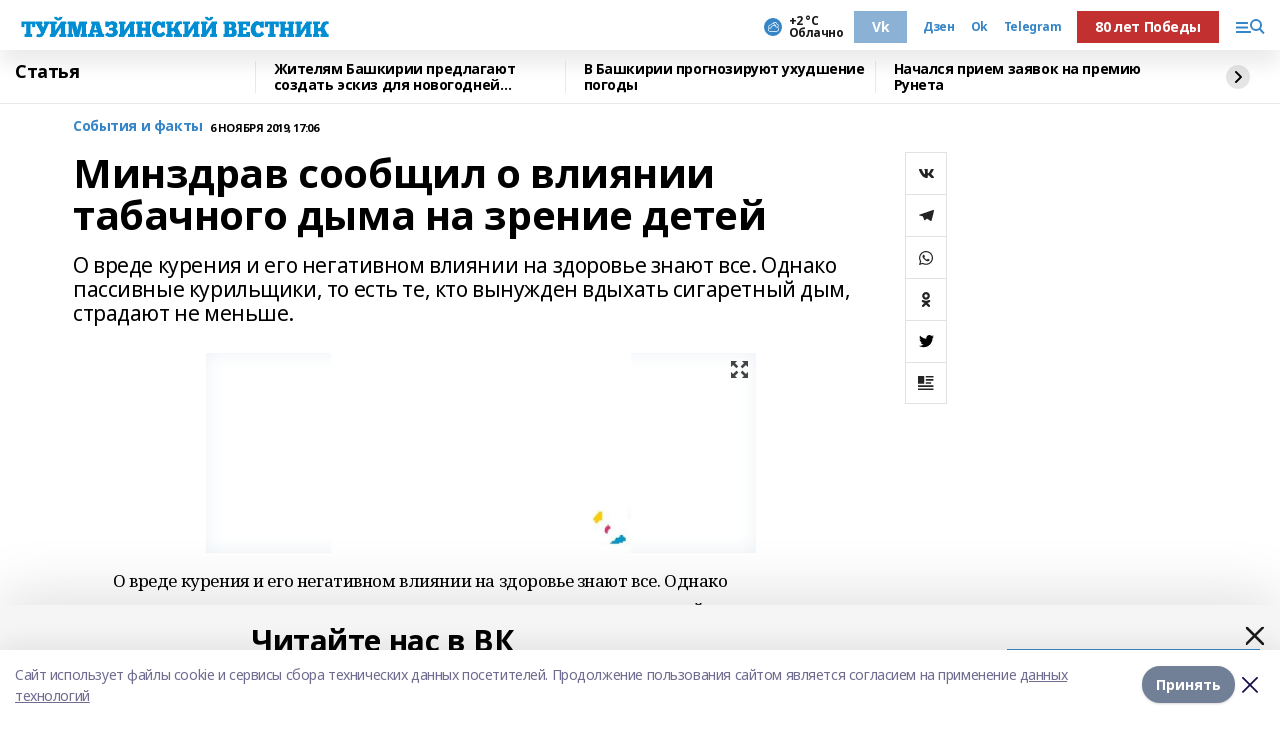

--- FILE ---
content_type: text/html; charset=utf-8
request_url: https://tuvest.ru/articles/sobytiya-i-fakty/2019-11-06/minzdrav-soobschil-o-vliyanii-tabachnogo-dyma-na-zrenie-detey-385858
body_size: 23999
content:
<!doctype html>
<html data-n-head-ssr lang="ru" data-n-head="%7B%22lang%22:%7B%22ssr%22:%22ru%22%7D%7D">
  <head >
    <title>Минздрав сообщил о влиянии табачного дыма на зрение детей</title><meta data-n-head="ssr" data-hid="google" name="google" content="notranslate"><meta data-n-head="ssr" data-hid="charset" charset="utf-8"><meta data-n-head="ssr" name="viewport" content="width=1300"><meta data-n-head="ssr" data-hid="og:url" property="og:url" content="https://tuvest.ru/articles/sobytiya-i-fakty/2019-11-06/minzdrav-soobschil-o-vliyanii-tabachnogo-dyma-na-zrenie-detey-385858"><meta data-n-head="ssr" data-hid="og:type" property="og:type" content="article"><meta data-n-head="ssr" name="yandex-verification" content="cbd5686a118a750d"><meta data-n-head="ssr" name="zen-verification" content="cEn3oooESN0J5xYhseXXWbtCX9HHUQd1GHlc0z8dqWTuXhBMUyzceh8fsFXEltbl"><meta data-n-head="ssr" name="google-site-verification" content="IDw_agSMGRL61x3P9N8dpei8x7aR-Ia89CXT1OnTd0I"><meta data-n-head="ssr" data-hid="og:title" property="og:title" content="Минздрав сообщил о влиянии табачного дыма на зрение детей"><meta data-n-head="ssr" data-hid="og:description" property="og:description" content="О вреде курения и его негативном влиянии на здоровье знают все. Однако пассивные курильщики, то есть те, кто вынужден вдыхать сигаретный дым, страдают не меньше."><meta data-n-head="ssr" data-hid="description" name="description" content="О вреде курения и его негативном влиянии на здоровье знают все. Однако пассивные курильщики, то есть те, кто вынужден вдыхать сигаретный дым, страдают не меньше."><meta data-n-head="ssr" data-hid="og:image" property="og:image" content="https://tuvest.ru/attachments/e29dd30fcd8ab8f336c0ff66309189287de0a252/store/crop/0/0/550/367/550/367/0/3993693acf0442d9164e16e9dd5f1ec4355530feb0534803e7857ea1ad6f/placeholder.png"><link data-n-head="ssr" rel="icon" href="https://api.bashinform.ru/attachments/5bafda652c2f81ef56957989aeaa575e1e064c36/store/692014725b0cba8f2f6f8a856c1d4c5256f7384ce38f3fd47c0e43de55b8/favicon.ico"><link data-n-head="ssr" rel="canonical" href="https://tuvest.ru/articles/sobytiya-i-fakty/2019-11-06/minzdrav-soobschil-o-vliyanii-tabachnogo-dyma-na-zrenie-detey-385858"><link data-n-head="ssr" rel="preload" href="/fonts/noto-sans/index.css" as="style"><link data-n-head="ssr" rel="preload" href="/fonts/noto-sans/ns-500.ttf" as="font" crossorigin="anonymous" type="font/ttf"><link data-n-head="ssr" rel="preload" href="/fonts/noto-sans/ns-400.ttf" as="font" crossorigin="anonymous" type="font/ttf"><style data-n-head="ssr">:root { --active-color: #3685c7; }</style><script data-n-head="ssr" src="https://yastatic.net/pcode/adfox/loader.js" crossorigin="anonymous"></script><script data-n-head="ssr" src="https://vk.com/js/api/openapi.js" async></script><script data-n-head="ssr" src="https://widget.sparrow.ru/js/embed.js" async></script><script data-n-head="ssr" src="https://yandex.ru/ads/system/header-bidding.js" async></script><script data-n-head="ssr" src="https://ads.digitalcaramel.com/js/bashinform.ru.js" type="text/javascript"></script><script data-n-head="ssr">window.yaContextCb = window.yaContextCb || []</script><script data-n-head="ssr" src="https://yandex.ru/ads/system/context.js" async></script><script data-n-head="ssr" type="application/ld+json">{
            "@context": "https://schema.org",
            "@type": "NewsArticle",
            "mainEntityOfPage": {
              "@type": "WebPage",
              "@id": "https://tuvest.ru/articles/sobytiya-i-fakty/2019-11-06/minzdrav-soobschil-o-vliyanii-tabachnogo-dyma-na-zrenie-detey-385858"
            },
            "headline" : "Минздрав сообщил о влиянии табачного дыма на зрение детей",
            "image": [
              "https://tuvest.ru/attachments/e29dd30fcd8ab8f336c0ff66309189287de0a252/store/crop/0/0/550/367/550/367/0/3993693acf0442d9164e16e9dd5f1ec4355530feb0534803e7857ea1ad6f/placeholder.png"
            ],
            "datePublished": "2019-11-06T17:06:00.000+05:00",
            "author": [],
            "publisher": {
              "@type": "Organization",
              "name": "Туймазинский вестник",
              "logo": {
                "@type": "ImageObject",
                "url": "https://api.bashinform.ru/attachments/393d9da6560298957e2336415ab845484395d8dd/store/5c73500e295d83682a8d1a4a4eb3526f9ec99e44037827f2aa9d5072921d/%D1%82%D1%83%D0%B9%D0%BC%D0%B0%D0%B7%D0%B8%D0%BD%D1%81%D0%BA%D0%B8%D0%B9+%D0%B2%D0%B5%D1%81%D1%82%D0%BD%D0%B8%D0%BA+%D0%BF%D0%BD%D0%B3.png"
              }
            },
            "description": "О вреде курения и его негативном влиянии на здоровье знают все. Однако пассивные курильщики, то есть те, кто вынужден вдыхать сигаретный дым, страдают не меньше."
          }</script><link rel="preload" href="/_nuxt/63a9d5a.js" as="script"><link rel="preload" href="/_nuxt/fec1512.js" as="script"><link rel="preload" href="/_nuxt/ef46fab.js" as="script"><link rel="preload" href="/_nuxt/aed3ee6.js" as="script"><link rel="preload" href="/_nuxt/2e5edf0.js" as="script"><link rel="preload" href="/_nuxt/9a5f42c.js" as="script"><link rel="preload" href="/_nuxt/d2460c6.js" as="script"><link rel="preload" href="/_nuxt/50974ce.js" as="script"><link rel="preload" href="/_nuxt/7bfe413.js" as="script"><link rel="preload" href="/_nuxt/28fa8f6.js" as="script"><style data-vue-ssr-id="0211d3d2:0 8f97f95a:0 7e56e4e3:0 3caba139:0 d1a105aa:0 430c9e34:0 730d73ef:0 67de4a93:0 1b00627f:0 3ee399d8:0 6dc54742:0 ca86d24a:0 57972a74:0 41d4ae25:0 792516a6:0 8aba8730:0 903a0562:0 01bc5d10:0 6b5dec50:0 013c2fb7:0 4f88bb09:0 49cfc0fe:0 57170e46:0 1879db5f:0 37746f9d:0 7bf632d9:0">/*! normalize.css v8.0.1 | MIT License | github.com/necolas/normalize.css */html{line-height:1.15;-webkit-text-size-adjust:100%}body{margin:0}main{display:block}h1{font-size:2em;margin:.67em 0}hr{box-sizing:content-box;height:0;overflow:visible}pre{font-family:monospace,monospace;font-size:1em}a{background-color:transparent}abbr[title]{border-bottom:none;text-decoration:underline;-webkit-text-decoration:underline dotted;text-decoration:underline dotted}b,strong{font-weight:bolder}code,kbd,samp{font-family:monospace,monospace;font-size:1em}small{font-size:80%}sub,sup{font-size:75%;line-height:0;position:relative;vertical-align:baseline}sub{bottom:-.25em}sup{top:-.5em}img{border-style:none}button,input,optgroup,select,textarea{font-family:inherit;font-size:100%;line-height:1.15;margin:0}button,input{overflow:visible}button,select{text-transform:none}[type=button],[type=reset],[type=submit],button{-webkit-appearance:button}[type=button]::-moz-focus-inner,[type=reset]::-moz-focus-inner,[type=submit]::-moz-focus-inner,button::-moz-focus-inner{border-style:none;padding:0}[type=button]:-moz-focusring,[type=reset]:-moz-focusring,[type=submit]:-moz-focusring,button:-moz-focusring{outline:1px dotted ButtonText}fieldset{padding:.35em .75em .625em}legend{box-sizing:border-box;color:inherit;display:table;max-width:100%;padding:0;white-space:normal}progress{vertical-align:baseline}textarea{overflow:auto}[type=checkbox],[type=radio]{box-sizing:border-box;padding:0}[type=number]::-webkit-inner-spin-button,[type=number]::-webkit-outer-spin-button{height:auto}[type=search]{-webkit-appearance:textfield;outline-offset:-2px}[type=search]::-webkit-search-decoration{-webkit-appearance:none}::-webkit-file-upload-button{-webkit-appearance:button;font:inherit}details{display:block}summary{display:list-item}[hidden],template{display:none}blockquote,dd,dl,figure,h1,h2,h3,h4,h5,h6,hr,p,pre{margin:0}button{background-color:transparent;background-image:none}button:focus{outline:1px dotted;outline:5px auto -webkit-focus-ring-color}fieldset,ol,ul{margin:0;padding:0}ol,ul{list-style:none}html{font-family:Noto Sans,sans-serif;line-height:1.5}*,:after,:before{box-sizing:border-box;border:0 solid #e2e8f0}hr{border-top-width:1px}img{border-style:solid}textarea{resize:vertical}input::-moz-placeholder,textarea::-moz-placeholder{color:#a0aec0}input:-ms-input-placeholder,textarea:-ms-input-placeholder{color:#a0aec0}input::placeholder,textarea::placeholder{color:#a0aec0}[role=button],button{cursor:pointer}table{border-collapse:collapse}h1,h2,h3,h4,h5,h6{font-size:inherit;font-weight:inherit}a{color:inherit;text-decoration:inherit}button,input,optgroup,select,textarea{padding:0;line-height:inherit;color:inherit}code,kbd,pre,samp{font-family:Menlo,Monaco,Consolas,"Liberation Mono","Courier New",monospace}audio,canvas,embed,iframe,img,object,svg,video{display:block;vertical-align:middle}img,video{max-width:100%;height:auto}.appearance-none{-webkit-appearance:none;-moz-appearance:none;appearance:none}.bg-transparent{background-color:transparent}.bg-black{--bg-opacity:1;background-color:#000;background-color:rgba(0,0,0,var(--bg-opacity))}.bg-white{--bg-opacity:1;background-color:#fff;background-color:rgba(255,255,255,var(--bg-opacity))}.bg-gray-200{--bg-opacity:1;background-color:#edf2f7;background-color:rgba(237,242,247,var(--bg-opacity))}.bg-gray-600{--bg-opacity:1;background-color:#718096;background-color:rgba(113,128,150,var(--bg-opacity))}.bg-gray-900{--bg-opacity:1;background-color:#1a202c;background-color:rgba(26,32,44,var(--bg-opacity))}.bg-center{background-position:50%}.bg-top{background-position:top}.bg-no-repeat{background-repeat:no-repeat}.bg-cover{background-size:cover}.bg-contain{background-size:contain}.border-collapse{border-collapse:collapse}.border-black{--border-opacity:1;border-color:#000;border-color:rgba(0,0,0,var(--border-opacity))}.border-white{--border-opacity:1;border-color:#fff;border-color:rgba(255,255,255,var(--border-opacity))}.border-red-400{--border-opacity:1;border-color:#fc8181;border-color:rgba(252,129,129,var(--border-opacity))}.border-blue-400{--border-opacity:1;border-color:#63b3ed;border-color:rgba(99,179,237,var(--border-opacity))}.rounded-none{border-radius:0}.rounded{border-radius:.25rem}.rounded-lg{border-radius:.5rem}.rounded-full{border-radius:9999px}.border-none{border-style:none}.border-2{border-width:2px}.border-4{border-width:4px}.border{border-width:1px}.border-t-0{border-top-width:0}.border-b-0{border-bottom-width:0}.border-t{border-top-width:1px}.border-b{border-bottom-width:1px}.cursor-pointer{cursor:pointer}.block{display:block}.inline-block{display:inline-block}.flex{display:flex}.table{display:table}.grid{display:grid}.hidden{display:none}.flex-col{flex-direction:column}.flex-wrap{flex-wrap:wrap}.flex-no-wrap{flex-wrap:nowrap}.items-end{align-items:flex-end}.items-center{align-items:center}.items-baseline{align-items:baseline}.justify-start{justify-content:flex-start}.justify-end{justify-content:flex-end}.justify-center{justify-content:center}.justify-between{justify-content:space-between}.flex-grow-0{flex-grow:0}.flex-shrink-0{flex-shrink:0}.order-first{order:-9999}.order-last{order:9999}.font-sans{font-family:Noto Sans,sans-serif}.font-serif{font-family:Noto Serif,serif}.font-normal{font-weight:400}.font-medium{font-weight:500}.font-semibold{font-weight:600}.font-bold{font-weight:700}.h-6{height:1.5rem}.h-12{height:3rem}.h-auto{height:auto}.h-full{height:100%}.text-xs{font-size:11px}.text-sm{font-size:12px}.text-base{font-size:14px}.text-lg{font-size:16px}.text-xl{font-size:18px}.text-2xl{font-size:21px}.text-3xl{font-size:30px}.text-4xl{font-size:46px}.leading-6{line-height:1.5rem}.leading-none{line-height:1}.leading-tight{line-height:1.07}.leading-snug{line-height:1.125}.leading-normal{line-height:1.19}.m-0{margin:0}.my-0{margin-top:0;margin-bottom:0}.mx-0{margin-left:0;margin-right:0}.mx-2{margin-left:.5rem;margin-right:.5rem}.my-4{margin-top:1rem;margin-bottom:1rem}.mx-4{margin-left:1rem;margin-right:1rem}.my-5{margin-top:1.25rem;margin-bottom:1.25rem}.mx-5{margin-left:1.25rem;margin-right:1.25rem}.my-6{margin-top:1.5rem;margin-bottom:1.5rem}.my-8{margin-top:2rem;margin-bottom:2rem}.mx-auto{margin-left:auto;margin-right:auto}.-mx-3{margin-left:-.75rem;margin-right:-.75rem}.-my-4{margin-top:-1rem;margin-bottom:-1rem}.mt-0{margin-top:0}.mr-0{margin-right:0}.mb-0{margin-bottom:0}.ml-0{margin-left:0}.mt-1{margin-top:.25rem}.mr-1{margin-right:.25rem}.mb-1{margin-bottom:.25rem}.ml-1{margin-left:.25rem}.mt-2{margin-top:.5rem}.mr-2{margin-right:.5rem}.mb-2{margin-bottom:.5rem}.ml-2{margin-left:.5rem}.mt-3{margin-top:.75rem}.mr-3{margin-right:.75rem}.mb-3{margin-bottom:.75rem}.ml-3{margin-left:.75rem}.mt-4{margin-top:1rem}.mr-4{margin-right:1rem}.mb-4{margin-bottom:1rem}.ml-4{margin-left:1rem}.mt-5{margin-top:1.25rem}.mr-5{margin-right:1.25rem}.mb-5{margin-bottom:1.25rem}.ml-5{margin-left:1.25rem}.mt-6{margin-top:1.5rem}.mr-6{margin-right:1.5rem}.mb-6{margin-bottom:1.5rem}.ml-6{margin-left:1.5rem}.mt-8{margin-top:2rem}.mr-8{margin-right:2rem}.mb-8{margin-bottom:2rem}.mt-10{margin-top:2.5rem}.mb-10{margin-bottom:2.5rem}.ml-10{margin-left:2.5rem}.mt-12{margin-top:3rem}.mb-12{margin-bottom:3rem}.mt-16{margin-top:4rem}.mb-16{margin-bottom:4rem}.mr-20{margin-right:5rem}.mt-auto{margin-top:auto}.mr-auto{margin-right:auto}.ml-auto{margin-left:auto}.-mt-2{margin-top:-.5rem}.-mr-4{margin-right:-1rem}.-mt-8{margin-top:-2rem}.-mb-8{margin-bottom:-2rem}.max-w-none{max-width:none}.max-w-full{max-width:100%}.min-w-full{min-width:100%}.object-contain{-o-object-fit:contain;object-fit:contain}.object-cover{-o-object-fit:cover;object-fit:cover}.object-center{-o-object-position:center;object-position:center}.object-left{-o-object-position:left;object-position:left}.opacity-0{opacity:0}.opacity-50{opacity:.5}.opacity-75{opacity:.75}.opacity-100{opacity:1}.outline-none{outline:2px solid transparent;outline-offset:2px}.overflow-auto{overflow:auto}.overflow-hidden{overflow:hidden}.overflow-visible{overflow:visible}.overflow-x-auto{overflow-x:auto}.p-0{padding:0}.p-2{padding:.5rem}.p-3{padding:.75rem}.p-4{padding:1rem}.p-8{padding:2rem}.px-0{padding-left:0;padding-right:0}.py-1{padding-top:.25rem;padding-bottom:.25rem}.px-1{padding-left:.25rem;padding-right:.25rem}.py-2{padding-top:.5rem;padding-bottom:.5rem}.px-2{padding-left:.5rem;padding-right:.5rem}.py-3{padding-top:.75rem;padding-bottom:.75rem}.px-3{padding-left:.75rem;padding-right:.75rem}.py-4{padding-top:1rem;padding-bottom:1rem}.px-4{padding-left:1rem;padding-right:1rem}.py-5{padding-top:1.25rem;padding-bottom:1.25rem}.px-5{padding-left:1.25rem;padding-right:1.25rem}.py-6{padding-top:1.5rem;padding-bottom:1.5rem}.px-6{padding-left:1.5rem;padding-right:1.5rem}.py-8{padding-top:2rem;padding-bottom:2rem}.py-10{padding-top:2.5rem;padding-bottom:2.5rem}.pt-0{padding-top:0}.pr-0{padding-right:0}.pb-0{padding-bottom:0}.pl-0{padding-left:0}.pt-1{padding-top:.25rem}.pb-1{padding-bottom:.25rem}.pt-2{padding-top:.5rem}.pb-2{padding-bottom:.5rem}.pl-2{padding-left:.5rem}.pt-3{padding-top:.75rem}.pb-3{padding-bottom:.75rem}.pt-4{padding-top:1rem}.pr-4{padding-right:1rem}.pb-4{padding-bottom:1rem}.pl-4{padding-left:1rem}.pt-5{padding-top:1.25rem}.pr-5{padding-right:1.25rem}.pb-5{padding-bottom:1.25rem}.pl-5{padding-left:1.25rem}.pt-6{padding-top:1.5rem}.pr-6{padding-right:1.5rem}.pb-6{padding-bottom:1.5rem}.pl-6{padding-left:1.5rem}.pb-8{padding-bottom:2rem}.pr-10{padding-right:2.5rem}.pb-12{padding-bottom:3rem}.pl-12{padding-left:3rem}.pointer-events-none{pointer-events:none}.fixed{position:fixed}.absolute{position:absolute}.relative{position:relative}.sticky{position:-webkit-sticky;position:sticky}.top-0{top:0}.right-0{right:0}.bottom-0{bottom:0}.left-0{left:0}.left-auto{left:auto}.shadow{box-shadow:0 1px 3px 0 rgba(0,0,0,.1),0 1px 2px 0 rgba(0,0,0,.06)}.shadow-none{box-shadow:none}.text-left{text-align:left}.text-center{text-align:center}.text-right{text-align:right}.text-transparent{color:transparent}.text-black{--text-opacity:1;color:#000;color:rgba(0,0,0,var(--text-opacity))}.text-white{--text-opacity:1;color:#fff;color:rgba(255,255,255,var(--text-opacity))}.text-gray-600{--text-opacity:1;color:#718096;color:rgba(113,128,150,var(--text-opacity))}.uppercase{text-transform:uppercase}.capitalize{text-transform:capitalize}.underline{text-decoration:underline}.no-underline{text-decoration:none}.tracking-tight{letter-spacing:-.05em}.select-none{-webkit-user-select:none;-moz-user-select:none;-ms-user-select:none;user-select:none}.select-all{-webkit-user-select:all;-moz-user-select:all;-ms-user-select:all;user-select:all}.invisible{visibility:hidden}.whitespace-no-wrap{white-space:nowrap}.w-0{width:0}.w-16{width:4rem}.w-auto{width:auto}.w-1\/2{width:50%}.w-1\/3{width:33.333333%}.w-1\/4{width:25%}.w-1\/5{width:20%}.w-full{width:100%}.z-10{z-index:10}.z-20{z-index:20}.z-50{z-index:50}.gap-1{grid-gap:.25rem;gap:.25rem}.gap-2{grid-gap:.5rem;gap:.5rem}.gap-3{grid-gap:.75rem;gap:.75rem}.gap-4{grid-gap:1rem;gap:1rem}.gap-5{grid-gap:1.25rem;gap:1.25rem}.gap-6{grid-gap:1.5rem;gap:1.5rem}.gap-8{grid-gap:2rem;gap:2rem}.gap-10{grid-gap:2.5rem;gap:2.5rem}.gap-12{grid-gap:3rem;gap:3rem}.gap-16{grid-gap:4rem;gap:4rem}.grid-cols-1{grid-template-columns:repeat(1,minmax(0,1fr))}.grid-cols-2{grid-template-columns:repeat(2,minmax(0,1fr))}.grid-cols-3{grid-template-columns:repeat(3,minmax(0,1fr))}.grid-cols-4{grid-template-columns:repeat(4,minmax(0,1fr))}.grid-cols-5{grid-template-columns:repeat(5,minmax(0,1fr))}.transform{--transform-translate-x:0;--transform-translate-y:0;--transform-rotate:0;--transform-skew-x:0;--transform-skew-y:0;--transform-scale-x:1;--transform-scale-y:1;transform:translateX(var(--transform-translate-x)) translateY(var(--transform-translate-y)) rotate(var(--transform-rotate)) skewX(var(--transform-skew-x)) skewY(var(--transform-skew-y)) scaleX(var(--transform-scale-x)) scaleY(var(--transform-scale-y))}.transition-all{transition-property:all}.transition{transition-property:background-color,border-color,color,fill,stroke,opacity,box-shadow,transform}.duration-200{transition-duration:.2s}.duration-300{transition-duration:.3s}@-webkit-keyframes spin{to{transform:rotate(1turn)}}@keyframes spin{to{transform:rotate(1turn)}}@-webkit-keyframes ping{75%,to{transform:scale(2);opacity:0}}@keyframes ping{75%,to{transform:scale(2);opacity:0}}@-webkit-keyframes pulse{50%{opacity:.5}}@keyframes pulse{50%{opacity:.5}}@-webkit-keyframes bounce{0%,to{transform:translateY(-25%);-webkit-animation-timing-function:cubic-bezier(.8,0,1,1);animation-timing-function:cubic-bezier(.8,0,1,1)}50%{transform:none;-webkit-animation-timing-function:cubic-bezier(0,0,.2,1);animation-timing-function:cubic-bezier(0,0,.2,1)}}@keyframes bounce{0%,to{transform:translateY(-25%);-webkit-animation-timing-function:cubic-bezier(.8,0,1,1);animation-timing-function:cubic-bezier(.8,0,1,1)}50%{transform:none;-webkit-animation-timing-function:cubic-bezier(0,0,.2,1);animation-timing-function:cubic-bezier(0,0,.2,1)}}
.fade-enter,.fade-leave-to{opacity:0}.fade-enter-active,.fade-leave-active{transition:opacity .2s ease}.fade-up-enter-active,.fade-up-leave-active{transition:all .35s}.fade-up-enter,.fade-up-leave-to{opacity:0;transform:translateY(-20px)}.rubric-date{display:flex;align-items:flex-end;margin-bottom:1rem}.cm-rubric{font-weight:700;font-size:14px;margin-right:.5rem;color:var(--active-color)}.cm-date{font-size:11px;text-transform:uppercase;font-weight:700}.cm-story{font-weight:700;font-size:14px;margin-left:.5rem;margin-right:.5rem;color:var(--active-color)}.serif-text{font-family:Noto Serif,serif;line-height:1.65;font-size:17px}.bg-img{background-size:cover;background-position:50%;height:0;position:relative;background-color:#e2e2e2;padding-bottom:56%}.bg-img>img{position:absolute;left:0;top:0;width:100%;height:100%;-o-object-fit:cover;object-fit:cover;-o-object-position:center;object-position:center}.btn{--text-opacity:1;color:#fff;color:rgba(255,255,255,var(--text-opacity));text-align:center;padding-top:1.5rem;padding-bottom:1.5rem;font-weight:700;cursor:pointer;margin-top:2rem;border-radius:8px;font-size:20px;background:var(--active-color)}.checkbox{border-radius:.5rem;border-width:1px;margin-right:1.25rem;cursor:pointer;border-color:#e9e9eb;width:32px;height:32px}.checkbox.__active{background:var(--active-color) 50% no-repeat url([data-uri]);border-color:var(--active-color)}.h1{margin-top:1rem;margin-bottom:1.5rem;font-weight:700;line-height:1.07;font-size:32px}.all-matters{text-align:center;cursor:pointer;padding-top:1.5rem;padding-bottom:1.5rem;font-weight:700;margin-bottom:2rem;border-radius:8px;background:#f5f5f5;font-size:20px}.all-matters.__small{padding-top:.75rem;padding-bottom:.75rem;margin-top:1.5rem;font-size:14px;border-radius:4px}body.desktop .rubric-date{margin-bottom:1.25rem}body.desktop .h1{font-size:46px;margin-top:1.5rem;margin-bottom:1.5rem}body.desktop section.cols{display:grid;margin-left:58px;grid-gap:16px;grid-template-columns:816px 42px 300px}body.desktop section.list-cols{display:grid;grid-gap:40px;grid-template-columns:1fr 300px}body.desktop .matter-grid{display:flex;flex-wrap:wrap;margin-right:-16px}body.desktop .top-sticky{position:-webkit-sticky;position:sticky;top:48px}body.desktop .top-sticky.local{top:56px}body.desktop .top-sticky.ig{top:86px}body.desktop .top-sticky-matter{position:-webkit-sticky;position:sticky;z-index:1;top:102px}body.desktop .top-sticky-matter.local{top:110px}body.desktop .top-sticky-matter.ig{top:140px}.search-form{display:flex;border-bottom-width:1px;--border-opacity:1;border-color:#fff;border-color:rgba(255,255,255,var(--border-opacity));padding-bottom:.75rem;justify-content:space-between;align-items:center;--text-opacity:1;color:#fff;color:rgba(255,255,255,var(--text-opacity))}.search-form .reset{cursor:pointer;opacity:.5;display:block}.search-form input{background-color:transparent;border-style:none;--text-opacity:1;color:#fff;color:rgba(255,255,255,var(--text-opacity));outline:2px solid transparent;outline-offset:2px;width:66.666667%;font-size:20px}.search-form input::-moz-placeholder{color:hsla(0,0%,100%,.18824)}.search-form input:-ms-input-placeholder{color:hsla(0,0%,100%,.18824)}.search-form input::placeholder{color:hsla(0,0%,100%,.18824)}body.desktop .search-form{width:820px}body.desktop .search-form button{border-radius:.25rem;font-weight:700;padding:.5rem 1.5rem;cursor:pointer;--text-opacity:1;color:#fff;color:rgba(255,255,255,var(--text-opacity));font-size:22px;background:var(--active-color)}body.desktop .search-form input{font-size:28px}body.desktop .search-form .reset{margin-right:2rem;margin-left:auto}html{line-height:1.19;letter-spacing:-.03em;font-family:Noto Sans,sans-serif;font-size:14px}html.locked{overflow:hidden}a{cursor:pointer;color:inherit}ol,ul{margin-left:2rem;margin-bottom:1rem}ol li,ul li{margin-bottom:.5rem}ol{list-style-type:decimal}ul{list-style-type:disc}iframe,img,object,video{max-width:100%}body.dark{--text-opacity:1;color:#fff;color:rgba(255,255,255,var(--text-opacity));background:#1b1b1b}.container{padding-left:16px;padding-right:16px}body.desktop{min-width:1250px}body.desktop .container{margin-left:auto;margin-right:auto;padding-left:0;padding-right:0;width:1250px}
.nuxt-progress{position:fixed;top:0;left:0;right:0;height:2px;width:0;opacity:1;transition:width .1s,opacity .4s;background-color:var(--active-color);z-index:999999}.nuxt-progress.nuxt-progress-notransition{transition:none}.nuxt-progress-failed{background-color:red}
.page[data-v-fbb38ac0]{position:relative;min-height:65vh}body.desktop .top-banner[data-v-fbb38ac0]{margin-left:auto;margin-right:auto;width:1256px}
.bnr[data-v-afa1caa8]{margin-left:auto;margin-right:auto;width:300px}.bnr[data-v-afa1caa8]:not(:empty){margin-bottom:1rem}.bnr-container.mb-0 .bnr[data-v-afa1caa8]{margin-bottom:0}body.desktop .bnr[data-v-afa1caa8]{width:auto;margin-left:0;margin-right:0}
.topline-container[data-v-52732247]{position:-webkit-sticky;position:sticky;top:0;z-index:10}.bottom-menu[data-v-52732247]{--bg-opacity:1;background-color:#fff;background-color:rgba(255,255,255,var(--bg-opacity));height:45px;box-shadow:0 15px 20px rgba(0,0,0,.08)}.bottom-menu.__dark[data-v-52732247]{--bg-opacity:1;background-color:#000;background-color:rgba(0,0,0,var(--bg-opacity))}.bottom-menu.__dark .bottom-menu-link[data-v-52732247]{--text-opacity:1;color:#fff;color:rgba(255,255,255,var(--text-opacity))}.bottom-menu.__dark .bottom-menu-link[data-v-52732247]:hover{color:var(--active-color)}.bottom-menu-links[data-v-52732247]{display:flex;overflow:auto;grid-gap:1rem;gap:1rem;padding-top:1rem;padding-bottom:1rem;scrollbar-width:none}.bottom-menu-links[data-v-52732247]::-webkit-scrollbar{display:none}.bottom-menu-link[data-v-52732247]{white-space:nowrap;font-weight:700}.bottom-menu-link[data-v-52732247]:hover{color:var(--active-color)}
.topline[data-v-173a23d4]{--bg-opacity:1;background-color:#fff;background-color:rgba(255,255,255,var(--bg-opacity));padding-top:.5rem;padding-bottom:.5rem;position:relative;box-shadow:0 15px 20px rgba(0,0,0,.08);height:40px;z-index:1}.topline.__dark[data-v-173a23d4]{--bg-opacity:1;background-color:#000;background-color:rgba(0,0,0,var(--bg-opacity))}body.desktop .topline[data-v-173a23d4]{height:50px}
.container[data-v-fad0c62a]{display:flex;align-items:center;justify-content:space-between}.container.__dark .logo[data-v-fad0c62a]{--text-opacity:1;color:#fff;color:rgba(255,255,255,var(--text-opacity))}.container.__dark .menu-trigger[data-v-fad0c62a]{--bg-opacity:1;background-color:#fff;background-color:rgba(255,255,255,var(--bg-opacity))}.container.__dark .lang[data-v-fad0c62a],.container.__dark .topline-item[data-v-fad0c62a]{--text-opacity:1;color:#fff;color:rgba(255,255,255,var(--text-opacity))}.container.__dark .lang[data-v-fad0c62a]{background-image:url([data-uri])}.lang[data-v-fad0c62a]{margin-left:auto;margin-right:1.25rem;padding-right:1rem;padding-left:.5rem;cursor:pointer;display:flex;align-items:center;font-weight:700;-webkit-appearance:none;-moz-appearance:none;appearance:none;outline:2px solid transparent;outline-offset:2px;text-transform:uppercase;background:no-repeat url([data-uri]) calc(100% - 3px) 50%}.logo-img[data-v-fad0c62a]{max-height:30px}.logo-text[data-v-fad0c62a]{white-space:nowrap;font-family:Pacifico,serif;font-size:24px;line-height:.9;color:var(--active-color)}.menu-trigger[data-v-fad0c62a]{cursor:pointer;width:30px;height:24px;background:var(--active-color);-webkit-mask:no-repeat url(/_nuxt/img/menu.cffb7c4.svg) center;mask:no-repeat url(/_nuxt/img/menu.cffb7c4.svg) center}.menu-trigger.__cross[data-v-fad0c62a]{-webkit-mask-image:url([data-uri]);mask-image:url([data-uri])}.topline-item[data-v-fad0c62a]{font-weight:700;line-height:1;margin-right:16px}.topline-item[data-v-fad0c62a],.topline-item.blue[data-v-fad0c62a],.topline-item.red[data-v-fad0c62a]{--text-opacity:1;color:#fff;color:rgba(255,255,255,var(--text-opacity))}.topline-item.blue[data-v-fad0c62a],.topline-item.red[data-v-fad0c62a]{padding:9px 18px;background:#8bb1d4}.topline-item.red[data-v-fad0c62a]{background:#c23030}.topline-item.default[data-v-fad0c62a]{font-size:12px;color:var(--active-color);max-width:100px}body.desktop .logo-img[data-v-fad0c62a]{max-height:40px}body.desktop .logo-text[data-v-fad0c62a]{position:relative;top:-3px;font-size:36px}body.desktop .slogan-desktop[data-v-fad0c62a]{font-size:11px;margin-left:2.5rem;font-weight:700;text-transform:uppercase;color:#5e6a70}body.desktop .lang[data-v-fad0c62a]{margin-left:0}
.weather[data-v-37e53075]{display:flex;align-items:center}.weather .icon[data-v-37e53075]{border-radius:9999px;margin-right:.5rem;background:var(--active-color) no-repeat 50%/11px;width:18px;height:18px}.weather .icon.clear[data-v-37e53075]{background-image:url(/_nuxt/img/clear.504a39c.svg)}.weather .icon.clouds[data-v-37e53075]{background-image:url(/_nuxt/img/clouds.35bb1b1.svg)}.weather .icon.few_clouds[data-v-37e53075]{background-image:url(/_nuxt/img/few_clouds.849e8ce.svg)}.weather .icon.rain[data-v-37e53075]{background-image:url(/_nuxt/img/rain.fa221cc.svg)}.weather .icon.snow[data-v-37e53075]{background-image:url(/_nuxt/img/snow.3971728.svg)}.weather .icon.thunderstorm_w_rain[data-v-37e53075]{background-image:url(/_nuxt/img/thunderstorm_w_rain.f4f5bf2.svg)}.weather .icon.thunderstorm[data-v-37e53075]{background-image:url(/_nuxt/img/thunderstorm.bbf00c1.svg)}.weather .text[data-v-37e53075]{font-size:12px;font-weight:700;line-height:1;color:rgba(0,0,0,.9)}.__dark .weather .text[data-v-37e53075]{--text-opacity:1;color:#fff;color:rgba(255,255,255,var(--text-opacity))}
.block[data-v-0ed0d094]{position:-webkit-sticky;position:sticky;left:0;width:100%;padding-top:.75rem;padding-bottom:.75rem;--bg-opacity:1;background-color:#fff;background-color:rgba(255,255,255,var(--bg-opacity));--text-opacity:1;color:#000;color:rgba(0,0,0,var(--text-opacity));height:68px;z-index:8;border-bottom:1px solid rgba(0,0,0,.08235)}.block.local[data-v-0ed0d094],.block.local_ext[data-v-0ed0d094]{top:40px}.block.local.has_bottom_items[data-v-0ed0d094],.block.local_ext.has_bottom_items[data-v-0ed0d094]{top:85px}.block.ig[data-v-0ed0d094]{top:50px}.block.ig.has_bottom_items[data-v-0ed0d094]{top:95px}.block.bi[data-v-0ed0d094],.block.bi_ext[data-v-0ed0d094]{top:49px}.block.bi.has_bottom_items[data-v-0ed0d094],.block.bi_ext.has_bottom_items[data-v-0ed0d094]{top:94px}.block.red[data-v-0ed0d094]{background:#fdf3f3}.block.red .block-title[data-v-0ed0d094]{color:#d65a47}.block.blue[data-v-0ed0d094]{background:#e6ecf2}.block.blue .block-title[data-v-0ed0d094]{color:#8bb1d4}.block .loading[data-v-0ed0d094]{height:1.5rem;margin:0 auto}.block-title[data-v-0ed0d094]{font-weight:700;font-size:12px;margin-bottom:.25rem;display:inline-block;overflow:hidden;max-height:1.2em;display:-webkit-box;-webkit-line-clamp:1;-webkit-box-orient:vertical;text-overflow:ellipsis}.items[data-v-0ed0d094]{display:flex;overflow:auto;margin-left:-16px;margin-right:-16px;padding-left:16px;padding-right:16px}.items[data-v-0ed0d094]::-webkit-scrollbar{display:none}.item[data-v-0ed0d094]{flex-shrink:0;flex-grow:0;padding-right:1rem;margin-right:1rem;font-weight:700;overflow:hidden;width:295px;max-height:2.4em;border-right:1px solid rgba(0,0,0,.08235);display:-webkit-box;-webkit-line-clamp:2;-webkit-box-orient:vertical;text-overflow:ellipsis}.item[data-v-0ed0d094]:hover{opacity:.75}body.desktop .block[data-v-0ed0d094]{height:54px}body.desktop .block.local[data-v-0ed0d094],body.desktop .block.local_ext[data-v-0ed0d094]{top:50px}body.desktop .block.local.has_bottom_items[data-v-0ed0d094],body.desktop .block.local_ext.has_bottom_items[data-v-0ed0d094]{top:95px}body.desktop .block.ig[data-v-0ed0d094]{top:80px}body.desktop .block.ig.has_bottom_items[data-v-0ed0d094]{top:125px}body.desktop .block.bi[data-v-0ed0d094],body.desktop .block.bi_ext[data-v-0ed0d094]{top:42px}body.desktop .block.bi.has_bottom_items[data-v-0ed0d094],body.desktop .block.bi_ext.has_bottom_items[data-v-0ed0d094]{top:87px}body.desktop .block.image .prev[data-v-0ed0d094]{background-image:url([data-uri])}body.desktop .block.image .next[data-v-0ed0d094]{background-image:url([data-uri])}body.desktop .container[data-v-0ed0d094]{display:grid;grid-template-columns:240px calc(100% - 320px)}body.desktop .next[data-v-0ed0d094],body.desktop .prev[data-v-0ed0d094]{position:absolute;cursor:pointer;width:24px;height:24px;top:4px;left:210px;background:url([data-uri])}body.desktop .next[data-v-0ed0d094]{left:auto;right:15px;background:url([data-uri])}body.desktop .block-title[data-v-0ed0d094]{font-size:18px;padding-right:2.5rem;margin-right:0;max-height:2.4em;-webkit-line-clamp:2}body.desktop .items[data-v-0ed0d094]{margin-left:0;margin-right:0;padding-left:0;padding-right:0;-ms-scroll-snap-type:x mandatory;scroll-snap-type:x mandatory;scroll-behavior:smooth;scrollbar-width:none}body.desktop .item[data-v-0ed0d094]{padding-right:0;padding-left:1.25rem;margin-right:0;scroll-snap-align:start;width:310px;border-left:1px solid rgba(0,0,0,.08235);border-right:none}body.desktop.dark .block[data-v-0ed0d094]{--text-opacity:1;color:#fff;color:rgba(255,255,255,var(--text-opacity));background:#1b1b1b}body.desktop.dark .block .item[data-v-0ed0d094]{border-left:1px solid hsla(0,0%,100%,.25098);border-right:none}body.desktop.dark .block .prev[data-v-0ed0d094]{background-image:url([data-uri])}body.desktop.dark .block .next[data-v-0ed0d094]{background-image:url([data-uri])}
.component[data-v-4d8cea1e]{height:3rem;margin-top:1.5rem;margin-bottom:1.5rem;display:flex;justify-content:center;align-items:center}@-webkit-keyframes rotate-data-v-4d8cea1e{0%{transform:rotate(0)}to{transform:rotate(1turn)}}@keyframes rotate-data-v-4d8cea1e{0%{transform:rotate(0)}to{transform:rotate(1turn)}}.component span[data-v-4d8cea1e]{height:100%;width:4rem;background:no-repeat url(/_nuxt/img/loading.dd38236.svg) 50%/contain;-webkit-animation:rotate-data-v-4d8cea1e .8s infinite;animation:rotate-data-v-4d8cea1e .8s infinite}
.promo[data-v-78559c70]{text-align:center;display:block;--text-opacity:1;color:#fff;color:rgba(255,255,255,var(--text-opacity));font-weight:500;font-size:16px;line-height:1;position:relative;z-index:1;background:#d65a47;padding:6px 20px}body.desktop .promo[data-v-78559c70]{margin-left:auto;margin-right:auto;font-size:18px;padding:12px 40px}
.feed-trigger-mobile[data-v-4c767273]{text-align:center;width:100%;left:0;bottom:0;padding:1rem;color:#000;color:rgba(0,0,0,var(--text-opacity));background:#e7e7e7;filter:drop-shadow(0 -10px 30px rgba(0,0,0,.4))}.feed-trigger-mobile[data-v-4c767273],body.desktop .feed-trigger-desktop[data-v-4c767273]{position:fixed;font-weight:700;--text-opacity:1;z-index:8}body.desktop .feed-trigger-desktop[data-v-4c767273]{color:#fff;color:rgba(255,255,255,var(--text-opacity));cursor:pointer;padding:1rem 1rem 1rem 1.5rem;display:flex;align-items:center;justify-content:space-between;width:auto;font-size:28px;right:20px;bottom:20px;line-height:.85;background:var(--active-color)}body.desktop .feed-trigger-desktop .new[data-v-4c767273]{--bg-opacity:1;background-color:#fff;background-color:rgba(255,255,255,var(--bg-opacity));font-size:18px;padding:.25rem .5rem;margin-left:1rem;color:var(--active-color)}
noindex[data-v-73bea616]{display:block}body.desktop .rubric-date[data-v-73bea616]{margin-left:58px}body.desktop .poll-container[data-v-73bea616]{margin-left:40px}body.desktop noindex[data-v-73bea616]{margin-left:40px;width:700px}
.h1[data-v-3c900086]{margin-top:0;margin-bottom:1rem;font-size:28px}.big-lead[data-v-3c900086]{margin-bottom:1.25rem;font-size:20px}body.desktop .h1[data-v-3c900086]{margin-bottom:1.25rem;margin-top:0;font-size:40px}body.desktop .big-lead[data-v-3c900086]{font-size:21px;margin-bottom:2rem}body.desktop .small-lead[data-v-3c900086]{font-size:21px;font-weight:500}body.desktop .lead-img[data-v-3c900086]{display:grid;grid-gap:2rem;gap:2rem;margin-bottom:2rem;grid-template-columns:repeat(2,minmax(0,1fr));margin-left:40px;width:700px}
.partner[data-v-62bbce7d]{margin-top:1rem;margin-bottom:1rem;color:rgba(0,0,0,.31373)}body.dark .partner[data-v-62bbce7d]{color:hsla(0,0%,100%,.43922)}
.blur-img-container[data-v-efb1499c]{position:relative;overflow:hidden;--bg-opacity:1;background-color:#edf2f7;background-color:rgba(237,242,247,var(--bg-opacity));background-position:50%;background-repeat:no-repeat;display:flex;align-items:center;justify-content:center;aspect-ratio:16/9;background-image:url(/img/loading.svg)}.blur-img-blur[data-v-efb1499c]{background-position:50%;background-size:cover;filter:blur(10px)}.blur-img-blur[data-v-efb1499c],.blur-img-img[data-v-efb1499c]{position:absolute;left:0;top:0;width:100%;height:100%}.blur-img-img[data-v-efb1499c]{-o-object-fit:contain;object-fit:contain;-o-object-position:center;object-position:center}.play[data-v-efb1499c]{background-size:contain;background-position:50%;background-repeat:no-repeat;position:relative;z-index:1;width:18%;min-width:30px;max-width:80px;aspect-ratio:1/1;background-image:url([data-uri])}body.desktop .play[data-v-efb1499c]{min-width:35px}
.fs-icon[data-v-231ad7ac]{position:absolute;cursor:pointer;right:0;top:0;transition-property:background-color,border-color,color,fill,stroke,opacity,box-shadow,transform;transition-duration:.3s;width:25px;height:25px;background:url(/_nuxt/img/fs.32f317e.svg) 0 100% no-repeat}
.photo-text[data-v-3da1c4ba]{padding-top:.25rem;font-family:Noto Serif,serif;font-size:13px}.photo-text a[data-v-3da1c4ba]{color:var(--active-color)}.author[data-v-3da1c4ba]{color:rgba(0,0,0,.50196)}.author span[data-v-3da1c4ba]{margin-right:.25rem}body.desktop .photo-text[data-v-3da1c4ba]{padding-top:.75rem;font-size:12px;line-height:1}body.desktop .author[data-v-3da1c4ba]{font-size:11px}body.dark .author[data-v-3da1c4ba]{color:hsla(0,0%,100%,.43922)}.photo-text.__text-white[data-v-3da1c4ba],.photo-text.__text-white .author[data-v-3da1c4ba]{--text-opacity:1;color:#fff;color:rgba(255,255,255,var(--text-opacity))}
.block[data-v-207af0f8]{margin-bottom:1.5rem}body.desktop .block[data-v-207af0f8]{margin-bottom:2rem}
.paragraph[data-v-1ef057fd] a{color:var(--active-color)}.paragraph[data-v-1ef057fd] p{margin-bottom:1.5rem}.paragraph[data-v-1ef057fd] .question{font-weight:700;font-size:21px;line-height:1.43}.paragraph[data-v-1ef057fd] .answer:before,.paragraph[data-v-1ef057fd] .question:before{content:"— "}.paragraph[data-v-1ef057fd] h2,.paragraph[data-v-1ef057fd] h3,.paragraph[data-v-1ef057fd] h4{font-weight:700;margin-bottom:1.5rem;line-height:1.07;font-family:Noto Sans,sans-serif}.paragraph[data-v-1ef057fd] h2{font-size:30px}.paragraph[data-v-1ef057fd] h3{font-size:21px}.paragraph[data-v-1ef057fd] h4{font-size:18px}.paragraph[data-v-1ef057fd] blockquote{padding-top:1rem;padding-bottom:1rem;margin-bottom:1rem;font-weight:700;font-family:Noto Sans,sans-serif;border-top:6px solid var(--active-color);border-bottom:6px solid var(--active-color);font-size:19px;line-height:1.15}.paragraph[data-v-1ef057fd] .table-wrapper{overflow:auto}.paragraph[data-v-1ef057fd] table{border-collapse:collapse;margin-top:1rem;margin-bottom:1rem;min-width:100%}.paragraph[data-v-1ef057fd] table td{padding:.75rem .5rem;border-width:1px}.paragraph[data-v-1ef057fd] table p{margin:0}body.desktop .paragraph[data-v-1ef057fd]{margin-left:40px;width:700px}
.readus[data-v-4a70122a]{margin-bottom:1.5rem;font-weight:700;font-size:16px}.subscribe-button[data-v-4a70122a]{font-weight:400;--text-opacity:1;color:#fff;color:rgba(255,255,255,var(--text-opacity));text-align:center;font-family:"Roboto Condensed","Noto Serif",serif;background:var(--active-color);padding:0 8px 3px;border-radius:11px;font-size:15px;width:140px}.r-title[data-v-4a70122a]{margin-bottom:1rem;font-family:Noto Sans,sans-serif;font-weight:700;color:#202022;font-size:20px;font-style:normal;line-height:normal}.items[data-v-4a70122a]{display:flex;flex-wrap:wrap;grid-gap:.75rem;gap:.75rem;max-width:360px}.items.regional .social-icon[data-v-4a70122a]{width:calc(33% - 10px)}.items.regional .social-icon[data-v-4a70122a]:first-child,.items.regional .social-icon[data-v-4a70122a]:nth-child(2),.social-icon[data-v-4a70122a]{width:calc(50% - 10px)}.social-icon[data-v-4a70122a]{margin-bottom:.5rem;background-size:contain;background-repeat:no-repeat;flex-shrink:0;background-position:0;height:30px}.vk-icon[data-v-4a70122a]{background-image:url(/_nuxt/img/vk.07bf3d5.svg)}.vk-short-icon[data-v-4a70122a]{background-image:url(/_nuxt/img/vk-short.1e19426.svg)}.tg-icon[data-v-4a70122a]{background-image:url(/_nuxt/img/tg.bfb93b5.svg)}.zen-icon[data-v-4a70122a]{background-image:url(/_nuxt/img/zen.1c41c49.svg)}.ok-icon[data-v-4a70122a]{background-image:url(/_nuxt/img/ok.de8d66c.svg)}.ok-short-icon[data-v-4a70122a]{background-image:url(/_nuxt/img/ok-short.e0e3723.svg)}.max-icon[data-v-4a70122a]{background-image:url(/_nuxt/img/max.da7c1ef.png)}body.desktop .readus[data-v-4a70122a]{margin-left:2.5rem}body.desktop .items[data-v-4a70122a]{flex-wrap:nowrap;max-width:none;align-items:center}body.desktop .subscribe-button[data-v-4a70122a]{text-align:center;font-weight:700;width:auto;padding:4px 7px 7px;font-size:25px}body.desktop .social-icon[data-v-4a70122a]{height:45px}body.desktop .vk-icon[data-v-4a70122a]{width:197px!important}body.desktop .vk-short-icon[data-v-4a70122a]{width:90px!important}body.desktop .tg-icon[data-v-4a70122a]{width:160px!important}body.desktop .zen-icon[data-v-4a70122a]{width:110px!important}body.desktop .ok-icon[data-v-4a70122a]{width:256px!important}body.desktop .ok-short-icon[data-v-4a70122a]{width:90px!important}body.desktop .max-icon[data-v-4a70122a]{width:110px!important}
.socials[data-v-1d1e42a9]{margin-bottom:1.5rem}.socials.__black a[data-v-1d1e42a9]{--border-opacity:1;border-color:#000;border-color:rgba(0,0,0,var(--border-opacity))}.socials.__border-white .items a[data-v-1d1e42a9]{--border-opacity:1;border-color:#fff;border-color:rgba(255,255,255,var(--border-opacity))}.items[data-v-1d1e42a9]{display:flex}a[data-v-1d1e42a9]{display:block;background-position:50%;background-repeat:no-repeat;cursor:pointer;width:20%;border:.5px solid #e2e2e2;border-right-width:0;height:42px}a[data-v-1d1e42a9]:last-child{border-right-width:1px}.vk[data-v-1d1e42a9]{background-image:url(/_nuxt/img/vk.a3fc87d.svg)}.fb[data-v-1d1e42a9]{background-image:url([data-uri])}.ok[data-v-1d1e42a9]{background-image:url(/_nuxt/img/ok.480e53f.svg)}.wa[data-v-1d1e42a9]{background-image:url(/_nuxt/img/wa.f2f254d.svg)}.tg[data-v-1d1e42a9]{background-image:url([data-uri])}.print[data-v-1d1e42a9]{background-image:url(/_nuxt/img/print.f5ef7f3.svg)}.tw[data-v-1d1e42a9]{background-image:url(/_nuxt/img/tw.48f9a07.svg)}body.desktop .socials[data-v-1d1e42a9]{margin-bottom:0;width:42px}body.desktop .socials.__sticky[data-v-1d1e42a9]{position:-webkit-sticky;position:sticky;top:102px}body.desktop .socials.__sticky.local[data-v-1d1e42a9]{top:110px}body.desktop .socials.__sticky.ig[data-v-1d1e42a9]{top:140px}body.desktop .items[data-v-1d1e42a9]{display:block}body.desktop a[data-v-1d1e42a9]{width:auto;border-width:1px;border-bottom-width:0}body.desktop a[data-v-1d1e42a9]:last-child{border-bottom-width:1px}.socials.__dark a[data-v-1d1e42a9],body.dark a[data-v-1d1e42a9]{border-color:#373737}.socials.__dark .vk[data-v-1d1e42a9],body.dark .vk[data-v-1d1e42a9]{background-image:url(/_nuxt/img/vk-white.dc41d20.svg)}.socials.__dark .fb[data-v-1d1e42a9],body.dark .fb[data-v-1d1e42a9]{background-image:url([data-uri])}.socials.__dark .ok[data-v-1d1e42a9],body.dark .ok[data-v-1d1e42a9]{background-image:url(/_nuxt/img/ok-white.c2036d3.svg)}.socials.__dark .wa[data-v-1d1e42a9],body.dark .wa[data-v-1d1e42a9]{background-image:url(/_nuxt/img/wa-white.e567518.svg)}.socials.__dark .tg[data-v-1d1e42a9],body.dark .tg[data-v-1d1e42a9]{background-image:url([data-uri])}.socials.__dark .print[data-v-1d1e42a9],body.dark .print[data-v-1d1e42a9]{background-image:url(/_nuxt/img/print-white.f6fd3d9.svg)}.socials.__dark .tw[data-v-1d1e42a9],body.dark .tw[data-v-1d1e42a9]{background-image:url(/_nuxt/img/tw-white.51f38b1.svg)}
.block-title[data-v-c26bab7c]{margin-bottom:.75rem;font-weight:700;font-size:28px}.items-container[data-v-c26bab7c]{overflow:auto;margin-right:-1rem}.items[data-v-c26bab7c]{width:770px;display:flex;overflow:auto}.teaser-item[data-v-c26bab7c]{padding:.75rem;background:#f2f2f4;width:240px;margin-right:16px}.teaser-item .img[data-v-c26bab7c]{margin-bottom:.5rem}.teaser-item .title[data-v-c26bab7c]{line-height:1.07;font-size:18px;font-weight:700}.teaser-item:hover .title[data-v-c26bab7c]{color:var(--active-color)}body.dark .teaser-item[data-v-c26bab7c]{background-color:transparent;padding-left:0;padding-right:0}body.desktop .block-title[data-v-c26bab7c]{font-size:30px}body.desktop .items-container[data-v-c26bab7c]{margin-right:0;overflow:visible}body.desktop .items[data-v-c26bab7c]{display:grid;grid-template-columns:repeat(3,minmax(0,1fr));grid-gap:1.5rem;gap:1.5rem;width:auto;overflow:visible}body.desktop .teaser-item[data-v-c26bab7c]{width:auto;margin-right:0;background-color:transparent;padding:0}body.desktop .teaser-item .img[data-v-c26bab7c]{background:#8894a2 url(/_nuxt/img/pattern-mix.5c9ce73.svg) 100% 100% no-repeat;padding-right:40px}body.desktop .teaser-item .title[data-v-c26bab7c]{font-size:21px}
.footer[data-v-1dbbe434]{padding:2rem .75rem;margin-top:2rem;position:relative;background:#282828;color:#eceff1}body.desktop .footer[data-v-1dbbe434]{padding:2.5rem 0}
.container[data-v-2ef1ed26]{display:grid;grid-template-columns:repeat(1,minmax(0,1fr));grid-gap:20px;font-family:Inter,sans-serif;font-size:13px;line-height:1.38}.container[data-v-2ef1ed26] a{--text-opacity:1;color:#fff;color:rgba(255,255,255,var(--text-opacity));opacity:.75}.container[data-v-2ef1ed26] a:hover{opacity:.5}.contacts[data-v-2ef1ed26]{display:grid;grid-template-columns:repeat(1,minmax(0,1fr));grid-gap:.75rem;gap:.75rem}body.desktop .container[data-v-2ef1ed26]{grid-gap:2.5rem;gap:2.5rem;grid-template-columns:1fr 1fr 1fr 220px;padding-bottom:20px!important}body.desktop .container.__2[data-v-2ef1ed26]{grid-template-columns:1fr 220px}body.desktop .container.__3[data-v-2ef1ed26]{grid-template-columns:1fr 1fr 220px}body.desktop .container.__4[data-v-2ef1ed26]{grid-template-columns:1fr 1fr 1fr 220px}</style>
  </head>
  <body class="desktop " data-n-head="%7B%22class%22:%7B%22ssr%22:%22desktop%20%22%7D%7D">
    <div data-server-rendered="true" id="__nuxt"><!----><div id="__layout"><div data-v-fbb38ac0><!----><div class="bg-white" data-v-fbb38ac0><div class="bnr-container top-banner mb-0" data-v-afa1caa8 data-v-fbb38ac0><div title="banner_1" class="adfox-bnr bnr" data-v-afa1caa8></div></div><!----><div class="bnr-container mb-0" data-v-afa1caa8 data-v-fbb38ac0><div title="fullscreen" class="html-bnr bnr" data-v-afa1caa8></div></div><!----></div><div class="topline-container" data-v-52732247 data-v-fbb38ac0><div data-v-173a23d4 data-v-52732247><div class="topline" data-v-173a23d4><div class="container" data-v-fad0c62a data-v-173a23d4><a href="/" class="nuxt-link-active" data-v-fad0c62a><img src="https://api.bashinform.ru/attachments/393d9da6560298957e2336415ab845484395d8dd/store/5c73500e295d83682a8d1a4a4eb3526f9ec99e44037827f2aa9d5072921d/%D1%82%D1%83%D0%B9%D0%BC%D0%B0%D0%B7%D0%B8%D0%BD%D1%81%D0%BA%D0%B8%D0%B9+%D0%B2%D0%B5%D1%81%D1%82%D0%BD%D0%B8%D0%BA+%D0%BF%D0%BD%D0%B3.png" class="logo-img" data-v-fad0c62a></a><!----><div class="weather ml-auto mr-3" data-v-37e53075 data-v-fad0c62a><div class="icon clouds" data-v-37e53075></div><div class="text" data-v-37e53075>+2 °С <br data-v-37e53075>Облачно</div></div><a href="https://vk.com/tuvestru" target="_blank" class="topline-item blue" data-v-fad0c62a>Vk</a><a href="https://dzen.ru/tuvest.ru?favid=254107030" target="_blank" class="topline-item default" data-v-fad0c62a>Дзен</a><a href="https://ok.ru/tuvest" target="_blank" class="topline-item default" data-v-fad0c62a>Ok</a><a href="https://t.me/tuvestru" target="_blank" class="topline-item default" data-v-fad0c62a>Telegram</a><a href="/rubric/pobeda-80" target="_blank" class="topline-item red" data-v-fad0c62a>80 лет Победы</a><!----><div class="menu-trigger" data-v-fad0c62a></div></div></div></div><!----></div><div data-v-fbb38ac0><div class="block kind local_ext" data-v-0ed0d094 data-v-fbb38ac0><div class="component loading" data-v-4d8cea1e data-v-0ed0d094><span data-v-4d8cea1e></span></div></div><!----><div class="page" data-v-fbb38ac0><div data-v-4c767273><!----><div class="feed-trigger-desktop" data-v-4c767273><span data-v-4c767273>Все новости</span><!----></div></div><div class="container mt-4"><div data-v-73bea616><div class="rubric-date" data-v-73bea616><a href="/articles/sobytiya-i-fakty" class="cm-rubric nuxt-link-active" data-v-73bea616>События и факты</a><div class="cm-date" data-v-73bea616>6 Ноября 2019, 17:06</div><!----></div><section class="cols" data-v-73bea616><div data-v-73bea616><div class="mb-4" data-v-3c900086 data-v-73bea616><!----><h1 class="h1" data-v-3c900086>Минздрав сообщил о влиянии табачного дыма на зрение детей</h1><h2 class="big-lead" data-v-3c900086>О вреде курения и его негативном влиянии на здоровье знают все. Однако пассивные курильщики, то есть те, кто вынужден вдыхать сигаретный дым, страдают не меньше.</h2><div data-v-62bbce7d data-v-3c900086><!----><!----></div><!----><div class="relative mx-auto" style="max-width:550px;" data-v-3c900086><div data-v-3c900086><div class="blur-img-container" style="filter:brightness(100%);min-height:200px;" data-v-efb1499c data-v-3c900086><div class="blur-img-blur" style="background-image:url(https://tuvest.ru/attachments/bada9d4a9fcec82d7cafbdba3b016db105bbc0e9/store/crop/0/0/550/367/1600/0/0/3993693acf0442d9164e16e9dd5f1ec4355530feb0534803e7857ea1ad6f/placeholder.png);" data-v-efb1499c></div><img src="https://tuvest.ru/attachments/bada9d4a9fcec82d7cafbdba3b016db105bbc0e9/store/crop/0/0/550/367/1600/0/0/3993693acf0442d9164e16e9dd5f1ec4355530feb0534803e7857ea1ad6f/placeholder.png" class="blur-img-img" data-v-efb1499c><!----></div><div class="fs-icon" data-v-231ad7ac data-v-3c900086></div></div><!----></div></div><!----><div data-v-207af0f8 data-v-73bea616><div class="block" data-v-207af0f8><div class="paragraph serif-text" data-v-1ef057fd data-v-207af0f8>О вреде курения и его негативном влиянии на здоровье знают все. Однако пассивные курильщики, то есть те, кто вынужден вдыхать сигаретный дым, страдают не меньше. Особенно сильное влияние табачного дыма испытывают дети.</div></div><div class="block" data-v-207af0f8><div class="paragraph serif-text" data-v-1ef057fd data-v-207af0f8>Согласно последним исследованиям китайских учёных, дым сигарет наносит непоправимый вред зрению детей. Они обследовали почти полторы тысячи ребят в возрасте 6-8 лет и пришли к выводу, что у малышей курящих родителей есть патологические изменения в сосудистой оболочке глаз – она истончается. Причём чем больше в семье курящих, тем хуже ситуация.</div></div><div class="block" data-v-207af0f8><div class="paragraph serif-text" data-v-1ef057fd data-v-207af0f8>Минздрав России убедительно просит оградить детей от табачного дыма. Пагубная привычка взрослых наносит им как физический, так и психологический вред.</div></div></div><!----><!----><!----><!----><!----><!----><!----><!----><div class="readus" data-v-4a70122a data-v-73bea616><div class="r-title" data-v-4a70122a>Читайте нас:</div><div class="items regional" data-v-4a70122a><!----><a href="https://t.me/tuvestru" class="social-icon tg-icon" data-v-4a70122a></a><a href="https://vk.com/public59084959" class="social-icon vk-short-icon" data-v-4a70122a></a><a href="https://dzen.ru/tuvest.ru?favid=254107030" class="social-icon zen-icon" data-v-4a70122a></a><a href="https://ok.ru/tuvest" class="social-icon ok-short-icon" data-v-4a70122a></a></div></div></div><div data-v-73bea616><div class="socials __sticky local_ext" data-v-1d1e42a9 data-v-73bea616><div class="items" data-v-1d1e42a9><a class="vk" data-v-1d1e42a9></a><a class="tg" data-v-1d1e42a9></a><a class="wa" data-v-1d1e42a9></a><a class="ok" data-v-1d1e42a9></a><a class="tw" data-v-1d1e42a9></a><a class="print" data-v-1d1e42a9></a></div></div></div><div data-v-73bea616><div class="top-sticky-matter "><div class="bnr-container flex" data-v-afa1caa8><div title="banner_6" class="adfox-bnr bnr" data-v-afa1caa8></div></div><div class="bnr-container flex" data-v-afa1caa8><div title="banner_9" class="html-bnr bnr" data-v-afa1caa8></div></div></div></div></section></div><!----><div data-v-c26bab7c><!----><!----><div class="mb-8" data-v-c26bab7c><div class="block-title" data-v-c26bab7c>Новости партнеров</div><div class="items-container" data-v-c26bab7c><div class="items" data-v-c26bab7c><a href="https://fotobank02.ru/" class="teaser-item" data-v-c26bab7c><div class="img" data-v-c26bab7c><div class="blur-img-container" data-v-efb1499c data-v-c26bab7c><div class="blur-img-blur" data-v-efb1499c></div><img class="blur-img-img" data-v-efb1499c><!----></div></div><div class="title" data-v-c26bab7c>Фотобанк журналистов РБ</div></a><a href="https://fotobank02.ru/еда-и-напитки/" class="teaser-item" data-v-c26bab7c><div class="img" data-v-c26bab7c><div class="blur-img-container" data-v-efb1499c data-v-c26bab7c><div class="blur-img-blur" data-v-efb1499c></div><img class="blur-img-img" data-v-efb1499c><!----></div></div><div class="title" data-v-c26bab7c>Рубрика &quot;Еда и напитки&quot;</div></a><a href="https://fotobank02.ru/животные/" class="teaser-item" data-v-c26bab7c><div class="img" data-v-c26bab7c><div class="blur-img-container" data-v-efb1499c data-v-c26bab7c><div class="blur-img-blur" data-v-efb1499c></div><img class="blur-img-img" data-v-efb1499c><!----></div></div><div class="title" data-v-c26bab7c>Рубрика &quot;Животные&quot;</div></a></div></div></div></div><!----><!----><!----><!----></div><div class="component" style="display:none;" data-v-4d8cea1e><span data-v-4d8cea1e></span></div><div class="inf"></div></div></div><div class="footer" data-v-1dbbe434 data-v-fbb38ac0><div data-v-2ef1ed26 data-v-1dbbe434><div class="container __2 __3" data-v-2ef1ed26><div data-v-2ef1ed26><p>&copy; 2019 - 2025 ПроТуймазы. Учредитель (соучредители): Агентство по печати и средствам массовой информации Республики Башкортостан, Акционерное общество Издательский дом &laquo;Республика Башкортостан&raquo;</p>
<p>Главный редактор: Максютова Оксана Павловна</p>
<p></p>
<p><a href="https://tuvest.ru/pages/ob-ispolzovanii-personalnykh-dannykh">Об использовании персональных данных</a></p></div><div data-v-2ef1ed26><p>Сетевое издание &laquo;ПроТуймазы&raquo; зарегистрировано Федеральной службой по надзору в сфере связи, информационных технологий и массовых коммуникаций от 26.04.2019. Регистрационный номер СМИ ЭЛ № ФС 77-75680.</p>
<p>Запрещено для детей &laquo;18+&raquo;</p></div><!----><div class="contacts" data-v-2ef1ed26><div><b>Телефон</b><div>8 (34782) 5-12-96</div></div><div><b>Эл. почта</b><div>tvest@yandex.ru</div></div><div><b>Адрес</b><div>452750, Республика Башкортостан, г. Туймазы, ул. Мичурина, 20Б</div></div><div><b>Рекламная служба</b><div>8 (34782) 5-13-00</div></div><div><b>Редакция</b><div>8 (34782) 5-13-05</div></div><div><b>Приемная</b><div>8 (34782) 5-12-96</div></div><div><b>Сотрудничество</b><div>8 (34782) 5-13-05</div></div><div><b>Отдел кадров</b><div>8 (34782) 5-12-96</div></div></div></div><div class="container" data-v-2ef1ed26><div class="flex mt-4" data-v-2ef1ed26><a href="https://metrika.yandex.ru/stat/?id=50658598" target="_blank" rel="nofollow" class="mr-4"><img src="https://informer.yandex.ru/informer/50658598/3_0_FFFFFFFF_EFEFEFFF_0_pageviews" alt="Яндекс.Метрика" title="Яндекс.Метрика: данные за сегодня (просмотры, визиты и уникальные посетители)" style="width:88px; height:31px; border:0;"></a><a href="https://www.liveinternet.ru/click" target="_blank" class="mr-4"><img src="https://counter.yadro.ru/logo?11.6" title="LiveInternet: показано число просмотров за 24 часа, посетителей за 24 часа и за сегодня" alt width="88" height="31" style="border:0"></a><a href="https://top-fwz1.mail.ru/jump?from=3415868" target="_blank"><img src="https://top-fwz1.mail.ru/counter?id=3415868;t=502;l=1" alt="Top.Mail.Ru" height="31" width="88" style="border:0;"></a></div></div></div></div><!----><!----><!----><!----><!----><!----></div></div></div><script>window.__NUXT__=(function(a,b,c,d,e,f,g,h,i,j,k,l,m,n,o,p,q,r,s,t,u,v,w,x,y,z,A,B,C,D,E,F,G,H,I,J,K,L,M,N,O,P,Q,R,S,T,U,V,W,X,Y,Z,_,$,aa,ab,ac,ad,ae,af,ag,ah,ai,aj,ak,al,am,an,ao,ap,aq,ar,as,at,au,av,aw,ax,ay,az,aA,aB,aC,aD,aE,aF,aG,aH,aI,aJ,aK,aL,aM){K.id=385858;K.title=L;K.lead=y;K.is_promo=e;K.erid=a;K.show_authors=e;K.published_at=M;K.noindex_text=a;K.platform_id=r;K.lightning=e;K.registration_area=N;K.is_partners_matter=e;K.mark_as_ads=e;K.advertiser_details=a;K.kind=O;K.kind_path="\u002Farticles";K.image={author:a,source:a,description:a,width:550,height:367,url:P,apply_blackout:d};K.image_90="https:\u002F\u002Ftuvest.ru\u002Fattachments\u002F08bec843b1a3618cc249c2a7b8931cd73151fc3c\u002Fstore\u002Fcrop\u002F0\u002F0\u002F550\u002F367\u002F90\u002F0\u002F0\u002F3993693acf0442d9164e16e9dd5f1ec4355530feb0534803e7857ea1ad6f\u002Fplaceholder.png";K.image_250="https:\u002F\u002Ftuvest.ru\u002Fattachments\u002F8a8d9f127b5f9a3e8e2863676d484111336f0f60\u002Fstore\u002Fcrop\u002F0\u002F0\u002F550\u002F367\u002F250\u002F0\u002F0\u002F3993693acf0442d9164e16e9dd5f1ec4355530feb0534803e7857ea1ad6f\u002Fplaceholder.png";K.image_800="https:\u002F\u002Ftuvest.ru\u002Fattachments\u002F46daecf3764d8566fa7aa14f67ada85fe2bb955d\u002Fstore\u002Fcrop\u002F0\u002F0\u002F550\u002F367\u002F800\u002F0\u002F0\u002F3993693acf0442d9164e16e9dd5f1ec4355530feb0534803e7857ea1ad6f\u002Fplaceholder.png";K.image_1600="https:\u002F\u002Ftuvest.ru\u002Fattachments\u002Fbada9d4a9fcec82d7cafbdba3b016db105bbc0e9\u002Fstore\u002Fcrop\u002F0\u002F0\u002F550\u002F367\u002F1600\u002F0\u002F0\u002F3993693acf0442d9164e16e9dd5f1ec4355530feb0534803e7857ea1ad6f\u002Fplaceholder.png";K.path=Q;K.rubric_title=l;K.rubric_path=z;K.type=v;K.authors=[];K.platform_title=s;K.platform_host=w;K.meta_information_attributes={id:738375,title:a,description:y,keywords:a};K.theme="white";K.noindex=a;K.content_blocks=[{position:k,kind:c,text:"О вреде курения и его негативном влиянии на здоровье знают все. Однако пассивные курильщики, то есть те, кто вынужден вдыхать сигаретный дым, страдают не меньше. Особенно сильное влияние табачного дыма испытывают дети."},{position:m,kind:c,text:"Согласно последним исследованиям китайских учёных, дым сигарет наносит непоправимый вред зрению детей. Они обследовали почти полторы тысячи ребят в возрасте 6-8 лет и пришли к выводу, что у малышей курящих родителей есть патологические изменения в сосудистой оболочке глаз – она истончается. Причём чем больше в семье курящих, тем хуже ситуация."},{position:R,kind:c,text:"Минздрав России убедительно просит оградить детей от табачного дыма. Пагубная привычка взрослых наносит им как физический, так и психологический вред."}];K.poll=a;K.official_comment=a;K.tags=[];K.schema_org=[{"@context":S,"@type":A,url:w,logo:B},{"@context":S,"@type":"BreadcrumbList",itemListElement:[{"@type":T,position:k,name:v,item:{name:v,"@id":"https:\u002F\u002Ftuvest.ru\u002Farticles"}},{"@type":T,position:n,name:l,item:{name:l,"@id":"https:\u002F\u002Ftuvest.ru\u002Farticles\u002Fsobytiya-i-fakty"}}]},{"@context":"http:\u002F\u002Fschema.org","@type":"NewsArticle",mainEntityOfPage:{"@type":"WebPage","@id":U},headline:L,genre:l,url:U,description:y,text:" О вреде курения и его негативном влиянии на здоровье знают все. Однако пассивные курильщики, то есть те, кто вынужден вдыхать сигаретный дым, страдают не меньше. Особенно сильное влияние табачного дыма испытывают дети. Согласно последним исследованиям китайских учёных, дым сигарет наносит непоправимый вред зрению детей. Они обследовали почти полторы тысячи ребят в возрасте 6-8 лет и пришли к выводу, что у малышей курящих родителей есть патологические изменения в сосудистой оболочке глаз – она истончается. Причём чем больше в семье курящих, тем хуже ситуация. Минздрав России убедительно просит оградить детей от табачного дыма. Пагубная привычка взрослых наносит им как физический, так и психологический вред.",author:{"@type":A,name:s},about:[],image:[P],datePublished:M,dateModified:"2020-12-17T05:20:01.541+05:00",publisher:{"@type":A,name:s,logo:{"@type":"ImageObject",url:B}}}];K.story=a;K.small_lead_image=e;K.translated_by=a;K.counters={google_analytics_id:V,yandex_metrika_id:W,liveinternet_counter_id:X};return {layout:u,data:[{matters:[K]}],fetch:{"data-v-78559c70:0":{mainItem:a,minorItem:a}},error:a,state:{platform:{meta_information_attributes:{id:r,title:"Туймазинский вестник - Новости Туймазов и Туймазинского района Республики Башкортостан",description:"Газета Туймазинский вестник и сетевое издание ПроТуймазы - Новости Туймазов и Туймазинского района Республики Башкортостан",keywords:"Туймазинский вестник, Туймазы, Туймазинский район, Республика Башкортостан, новости, события, происшествия"},id:r,color:"#3685c7",title:s,domain:"tuvest.ru",hostname:w,footer_text:a,favicon_url:"https:\u002F\u002Fapi.bashinform.ru\u002Fattachments\u002F5bafda652c2f81ef56957989aeaa575e1e064c36\u002Fstore\u002F692014725b0cba8f2f6f8a856c1d4c5256f7384ce38f3fd47c0e43de55b8\u002Ffavicon.ico",contact_email:"feedback@rbsmi.ru",logo_mobile_url:"https:\u002F\u002Fapi.bashinform.ru\u002Fattachments\u002F6833417ce67c5b87085ce80e8e08d9c81d8e15fa\u002Fstore\u002Fe9ef089d43e51133f8c5611eb7fc27d879776190303634a9d432ce8335fa\u002F%D1%82%D1%83%D0%B9%D0%BC%D0%B0%D0%B7%D0%B8%D0%BD%D1%81%D0%BA%D0%B8%D0%B9+%D0%B2%D0%B5%D1%81%D1%82%D0%BD%D0%B8%D0%BA+%D0%BF%D0%BD%D0%B3.png",logo_desktop_url:B,logo_footer_url:a,weather_data:{desc:"Clouds",temp:1.65,date:"2025-11-10T02:59:17+00:00"},template:"local_ext",footer_column_first:"\u003Cp\u003E&copy; 2019 - 2025 ПроТуймазы. Учредитель (соучредители): Агентство по печати и средствам массовой информации Республики Башкортостан, Акционерное общество Издательский дом &laquo;Республика Башкортостан&raquo;\u003C\u002Fp\u003E\n\u003Cp\u003EГлавный редактор: Максютова Оксана Павловна\u003C\u002Fp\u003E\n\u003Cp\u003E\u003C\u002Fp\u003E\n\u003Cp\u003E\u003Ca href=\"https:\u002F\u002Ftuvest.ru\u002Fpages\u002Fob-ispolzovanii-personalnykh-dannykh\"\u003EОб использовании персональных данных\u003C\u002Fa\u003E\u003C\u002Fp\u003E",footer_column_second:"\u003Cp\u003EСетевое издание &laquo;ПроТуймазы&raquo; зарегистрировано Федеральной службой по надзору в сфере связи, информационных технологий и массовых коммуникаций от 26.04.2019. Регистрационный номер СМИ ЭЛ № ФС 77-75680.\u003C\u002Fp\u003E\n\u003Cp\u003EЗапрещено для детей &laquo;18+&raquo;\u003C\u002Fp\u003E",footer_column_third:a,link_yandex_news:"https:\u002F\u002Fdzen.ru\u002Ftuvest.ru",h1_title_on_main_page:"Новости города Туймазы и Туймазинского района",send_pulse_code:f,announcement:{title:"Читайте нас в ВК",description:"Смотрите, делитесь, комментируйте!",url:Y,is_active:g,image:{author:a,source:a,description:a,width:1600,height:900,url:"https:\u002F\u002Ftuvest.ru\u002Fattachments\u002F24b8a8fdf96c6886053ea1ee110e9c8d0de533a5\u002Fstore\u002Fcrop\u002F0\u002F0\u002F1600\u002F900\u002F1600\u002F900\u002F138\u002F8c79b310c542537351f87ebdcf6a19355a1416b2d1e90ae82d7d98e4be8e\u002FWhatsApp+Image+2025-06-23+at+10.22.14.jpeg",apply_blackout:d}},banners:[{code:"{\"ownerId\":379790,\"containerId\":\"adfox_162495887174528117\",\"params\":{\"pp\":\"bpxd\",\"ps\":\"fbbf\",\"p2\":\"hgom\"}}",slug:"banner_1",description:"Над топлайном - “№1. 1256x250”",visibility:o,provider:j},{code:"{\"ownerId\":379790,\"containerId\":\"adfox_162495887207948265\",\"params\":{\"pp\":\"bpxe\",\"ps\":\"fbbf\",\"p2\":\"hgon\"}}",slug:"banner_2",description:"Лента новостей - “№2. 240x400”",visibility:o,provider:j},{code:"{\"ownerId\":379790,\"containerId\":\"adfox_162495887264238838\",\"params\":{\"pp\":\"bpxf\",\"ps\":\"fbbf\",\"p2\":\"hgoo\"}}",slug:"banner_3",description:"Лента новостей - “№3. 240x400”",visibility:o,provider:j},{code:"{\"ownerId\":379790,\"containerId\":\"adfox_16249588731388550\",\"params\":{\"pp\":\"bpxi\",\"ps\":\"fbbf\",\"p2\":\"hgor\"}}",slug:"banner_6",description:"Правая колонка. - “№6. 240x400” + ротация",visibility:o,provider:j},{code:"{\"ownerId\":379790,\"containerId\":\"adfox_16249588735263971\",\"params\":{\"pp\":\"bpxj\",\"ps\":\"fbbf\",\"p2\":\"hgos\"}}",slug:"banner_7",description:"Конкурс. Правая колонка. - “№7. 240x400”",visibility:o,provider:j},{code:"{\"ownerId\":379790,\"containerId\":\"adfox_162495887535541207\",\"params\":{\"pp\":\"bpxk\",\"ps\":\"fbbf\",\"p2\":\"hgot\"}}",slug:"m_banner_1",description:"Над топлайном - “№1. Мобайл”",visibility:t,provider:j},{code:"{\"ownerId\":379790,\"containerId\":\"adfox_162495887563355567\",\"params\":{\"pp\":\"bpxl\",\"ps\":\"fbbf\",\"p2\":\"hgou\"}}",slug:"m_banner_2",description:"После ленты новостей - “№2. Мобайл”",visibility:t,provider:j},{code:"{\"ownerId\":379790,\"containerId\":\"adfox_162495887691888695\",\"params\":{\"pp\":\"bpxm\",\"ps\":\"fbbf\",\"p2\":\"hgov\"}}",slug:"m_banner_3",description:"Между редакционным и рекламным блоками - “№3. Мобайл”",visibility:t,provider:j},{code:"{\"ownerId\":379790,\"containerId\":\"adfox_162495887721281267\",\"params\":{\"pp\":\"bpxn\",\"ps\":\"fbbf\",\"p2\":\"hgow\"}}",slug:"m_banner_4",description:"Плоский баннер",visibility:t,provider:j},{code:"{\"ownerId\":379790,\"containerId\":\"adfox_162495887901341861\",\"params\":{\"pp\":\"bpxo\",\"ps\":\"fbbf\",\"p2\":\"hgox\"}}",slug:"m_banner_5",description:"Между рекламным блоком и футером - “№5. Мобайл”",visibility:t,provider:j},{code:a,slug:"lucky_ads",description:"Рекламный код от LuckyAds",visibility:i,provider:h},{code:a,slug:"oblivki",description:"Рекламный код от Oblivki",visibility:i,provider:h},{code:a,slug:"gnezdo",description:"Рекламный код от Gnezdo",visibility:i,provider:h},{code:a,slug:Z,description:"Рекламный код от MediaMetrics",visibility:i,provider:h},{code:a,slug:"yandex_rtb_head",description:"Яндекс РТБ с видеорекламой в шапке сайта",visibility:i,provider:h},{code:a,slug:"yandex_rtb_amp",description:"Яндекс РТБ на AMP страницах",visibility:i,provider:h},{code:a,slug:"yandex_rtb_footer",description:"Яндекс РТБ в футере",visibility:i,provider:h},{code:a,slug:"relap_inline",description:"Рекламный код от Relap.io In-line",visibility:i,provider:h},{code:a,slug:"relap_teaser",description:"Рекламный код от Relap.io в тизерах",visibility:i,provider:h},{code:"\u003Cdiv id=\"DivID\"\u003E\u003C\u002Fdiv\u003E\n\u003Cscript type=\"text\u002Fjavascript\"\nsrc=\"\u002F\u002Fnews.mediametrics.ru\u002Fcgi-bin\u002Fb.fcgi?ac=b&m=js&n=4&id=DivID\" \ncharset=\"UTF-8\"\u003E\n\u003C\u002Fscript\u003E",slug:Z,description:"Код Mediametrics",visibility:i,provider:h},{code:"\u003Cdiv id=\"moevideobanner240400\"\u003E\u003C\u002Fdiv\u003E\n\u003Cscript type=\"text\u002Fjavascript\"\u003E\n  (\n    () =\u003E {\n      const script = document.createElement(\"script\");\n      script.src = \"https:\u002F\u002Fcdn1.moe.video\u002Fp\u002Fb.js\";\n      script.onload = () =\u003E {\n        addBanner({\n\telement: '#moevideobanner240400',\n\tplacement: 11427,\n\twidth: '240px',\n\theight: '400px',\n\tadvertCount: 0,\n        });\n      };\n      document.body.append(script);\n    }\n  )()\n\u003C\u002Fscript\u003E",slug:"banner_9",description:"Второй баннер 240х400 в материале",visibility:o,provider:h},{code:"\u003C!-- Yandex.RTB R-A-5342952-1 --\u003E\n\u003Cscript\u003E\nwindow.yaContextCb.push(()=\u003E{\n\tYa.Context.AdvManager.render({\n\t\t\"blockId\": \"R-A-5342952-1\",\n\t\t\"type\": \"fullscreen\",\n\t\t\"platform\": \"touch\"\n\t})\n})\n\u003C\u002Fscript\u003E",slug:"fullscreen",description:"fullscreen РСЯ",visibility:i,provider:h}],teaser_blocks:[],global_teaser_blocks:[{title:"Новости партнеров",is_shown_on_desktop:g,is_shown_on_mobile:g,blocks:{first:{url:"https:\u002F\u002Ffotobank02.ru\u002F",title:"Фотобанк журналистов РБ",image_url:"https:\u002F\u002Fapi.bashinform.ru\u002Fattachments\u002F63d42eda232029efef92c47b0568ba5952456ae3\u002Fstore\u002Fd7a7f8bfe555ab7353d3a7a9b6f107ca7258fc9d98077dd1521c7912bb8b\u002FWhatsApp+Image+2025-09-25+at+10.28.45.jpeg"},second:{url:"https:\u002F\u002Ffotobank02.ru\u002Fеда-и-напитки\u002F",title:"Рубрика \"Еда и напитки\"",image_url:"https:\u002F\u002Fapi.bashinform.ru\u002Fattachments\u002F65f1ca830a8d3d9a2ef4c2d2f3e04b1d41b62328\u002Fstore\u002F8e32f1273bc0aa9da026807075eb1a7448a0b6bfb52e34cafb7a1b8f40fa\u002F2025-09-25_16-16-13.jpg"},third:{url:"https:\u002F\u002Ffotobank02.ru\u002Fживотные\u002F",title:"Рубрика \"Животные\"",image_url:"https:\u002F\u002Fapi.bashinform.ru\u002Fattachments\u002Fce2247dd25de5c22a7afacb4f4e2d3b6e10cad0e\u002Fstore\u002F2920d64bbcabf9e4174c31827c6224192dff10a4c8aee0b47afd2965d121\u002F2025-09-25_16-18-10.jpg"}}}],menu_items:[],rubrics:[{slug:_,title:"К 450-летию Уфы",id:_},{slug:C,title:$,id:C},{slug:aa,title:D,id:aa},{slug:ab,title:E,id:ab},{slug:ac,title:F,id:ac},{slug:ad,title:G,id:ad},{slug:ae,title:af,id:ae},{slug:H,title:ag,id:H},{slug:ah,title:x,id:ah},{slug:ai,title:l,id:ai},{slug:aj,title:"Год полезных дел",id:aj}],language:"rus",language_title:"Русский",matter_kinds:[{id:ak,title:al},{id:O,title:v},{id:"opinion",title:"Мнение"},{id:"press_conference",title:"Пресс-конференция"},{id:"card",title:"Карточки"},{id:"tilda",title:"Тильда"},{id:"gallery",title:"Фотогалерея"},{id:"video",title:"Видео"},{id:"survey",title:"Опрос"},{id:"test",title:"Тест"},{id:"podcast",title:"Подкаст"},{id:"persona",title:"Персона"},{id:"contest",title:"Конкурс"},{id:"broadcast",title:"Онлайн-трансляция"}],menu_sections:[{title:am,position:d,section_type:an,menu_items:[{title:ao,url:ap,position:d,menu:b,item_type:c},{title:aq,url:ar,position:k,menu:b,item_type:c},{title:as,url:at,position:n,menu:b,item_type:c},{title:au,url:av,position:p,menu:b,item_type:c},{title:aw,url:ax,position:m,menu:b,item_type:c},{title:ay,url:"\u002Fpages\u002Fantiterror",position:q,menu:b,item_type:c},{title:"Антинаркотическая деятельность",url:"https:\u002F\u002Ftuvest.ru\u002Fpages\u002Fantinarkotik",position:I,menu:b,item_type:c}]},{title:am,position:d,section_type:az,menu_items:[{title:ao,url:ap,position:d,menu:b,item_type:c},{title:aq,url:ar,position:d,menu:b,item_type:c},{title:as,url:at,position:d,menu:b,item_type:c},{title:au,url:av,position:d,menu:b,item_type:c},{title:aw,url:ax,position:d,menu:b,item_type:c}]},{title:aA,position:d,section_type:an,menu_items:[{title:D,url:aB,position:d,menu:b,item_type:c},{title:E,url:aC,position:k,menu:b,item_type:c},{title:F,url:aD,position:n,menu:b,item_type:c},{title:G,url:aE,position:p,menu:b,item_type:c},{title:x,url:aF,position:m,menu:b,item_type:c},{title:af,url:"https:\u002F\u002Ftuvest.ru\u002Frubric\u002F9maya-den-pobedi",position:q,menu:b,item_type:c},{title:l,url:z,position:I,menu:b,item_type:c}]},{title:aA,position:d,section_type:az,menu_items:[{title:E,url:aC,position:d,menu:b,item_type:c},{title:F,url:aD,position:k,menu:b,item_type:c},{title:G,url:aE,position:n,menu:b,item_type:c},{title:ay,url:"\u002Farticles\u002Fantiterror",position:p,menu:b,item_type:c},{title:x,url:aF,position:m,menu:b,item_type:c},{title:l,url:z,position:q,menu:b,item_type:c}]}],social_networks:{social_vk:"https:\u002F\u002Fvk.com\u002Fpublic59084959",social_ok:aG,social_fb:f,social_ig:f,social_twitter:f,social_youtube:f,social_zen:aH,social_rss:"https:\u002F\u002Ftuvest.ru\u002Frss\u002Fyandex.xml",social_telegram:aI,social_max:a},analytics:{yandex_metrika_id:W,yandex_metrika_id_2:f,google_analytics_id:V,liveinternet_counter_id:X,yandex_verification:"cbd5686a118a750d",zen_verification:"cEn3oooESN0J5xYhseXXWbtCX9HHUQd1GHlc0z8dqWTuXhBMUyzceh8fsFXEltbl",google_verification:"IDw_agSMGRL61x3P9N8dpei8x7aR-Ia89CXT1OnTd0I",mail_counter_id:aJ,mail_informer_id:aJ},related_platforms:[],contacts:{phone:J,email:"tvest@yandex.ru",address:"452750, Республика Башкортостан, г. Туймазы, ул. Мичурина, 20Б",staff_office:J,collaboration:aK,receiving_office:J,advertising_office:"8 (34782) 5-13-00",editors_office:aK},logo_text:f,promo_blocks:{see_also:[]},news_feed_promo_blocks:{promo:[{position:d,matter:a},{position:k,matter:a},{position:n,matter:a},{position:p,matter:a},{position:m,matter:a},{position:q,matter:a}],popular:[{position:d,matter:{id:2451781,title:"В Туймазах экс-начальника отдела по молодёжной политике подозревают в получении взяток",lead:"Туймазинский межрайонный следственный отдел следственного управления Следственного комитета РФ по Республике Башкортостан возбудил уголовное дело в отношении бывшего чиновника администрации Туймазинского района. \n",is_promo:e,erid:a,show_authors:g,published_at:"2021-08-05T20:04:00.000+05:00",noindex_text:a,platform_id:r,lightning:e,registration_area:N,is_partners_matter:e,mark_as_ads:e,advertiser_details:a,kind:ak,kind_path:"\u002Fnews",image:a,image_90:a,image_250:a,image_800:a,image_1600:a,path:"\u002Fnews\u002Fnovosti\u002F2021-08-05\u002Fv-tuymazah-eks-nachalnika-otdela-po-molodyozhnoy-politike-podozrevayut-v-poluchenii-vzyatok-2451781",rubric_title:x,rubric_path:"\u002Fnews\u002Fnovosti",type:al,authors:[],platform_title:s,platform_host:w}},{position:k,matter:a},{position:n,matter:a},{position:p,matter:a},{position:m,matter:a},{position:q,matter:a},{position:I,matter:a},{position:R,matter:a},{position:8,matter:a},{position:9,matter:a},{position:10,matter:a},{position:11,matter:a}]},topline_items:[{title:"Vk",url:Y,in_new_tab:g,theme:"blue",location:b,position:d},{title:"Дзен",url:aH,in_new_tab:g,theme:u,location:b,position:k},{title:"Ok",url:aG,in_new_tab:g,theme:u,location:b,position:p},{title:"Telegram",url:aI,in_new_tab:g,theme:u,location:b,position:m},{title:D,url:aB,in_new_tab:g,theme:"red",location:b,position:q}],news_feeds:[{id:1750,title:$,color:aL,filters:{matter_types:[],rubrics:[C],stories:[]}},{id:1845,title:ag,color:aL,filters:{matter_types:[],rubrics:[H],stories:[]}}],finance_quotes:[{name:"USD",value:"81.2257",change:aM,updated_at:"2025-11-10T06:00:10.677+05:00"},{name:"EUR",value:"93.8365",change:aM,updated_at:"2025-11-10T06:00:10.680+05:00"},{name:"BRO",value:"63.803",change:"0.17",updated_at:"2025-11-10T06:00:11.745+05:00"},{name:"WTI",value:"59.96",change:"0.21",updated_at:"2025-11-10T06:00:11.747+05:00"}],social_widgets:{widget_fb:f,widget_fb_app_id:a,widget_vk:f,widget_ok:f,widget_twitter:f,widget_ig:f},magazine:{image:a,id:1215,number:a,description:a,magazine_link:a,subscribe_online_link:a,subscribe_offline_link:a,platform_id:r,show_magazine:e,show_subscribe:e},lightning_matters:{main:[],minor:[]},subscribe_form_enabled:a,fromMemcached:g},footerVisible:g,user:a,coronavirus:a,pageMatter:K,referrer:a,isExternal:e,i18n:{routeParams:{}}},serverRendered:g,routePath:Q,config:{_app:{basePath:"\u002F",assetsPath:"\u002F_nuxt\u002F",cdnURL:a}}}}(null,"top","common",0,false,"",true,"html","both","adfox",1,"События и факты",4,2,"desktop",3,5,138,"Туймазинский вестник","mobile","default","Статья","https:\u002F\u002Ftuvest.ru","Новости","О вреде курения и его негативном влиянии на здоровье знают все. Однако пассивные курильщики, то есть те, кто вынужден вдыхать сигаретный дым, страдают не меньше.","\u002Farticles\u002Fsobytiya-i-fakty","Organization","https:\u002F\u002Fapi.bashinform.ru\u002Fattachments\u002F393d9da6560298957e2336415ab845484395d8dd\u002Fstore\u002F5c73500e295d83682a8d1a4a4eb3526f9ec99e44037827f2aa9d5072921d\u002F%D1%82%D1%83%D0%B9%D0%BC%D0%B0%D0%B7%D0%B8%D0%BD%D1%81%D0%BA%D0%B8%D0%B9+%D0%B2%D0%B5%D1%81%D1%82%D0%BD%D0%B8%D0%BA+%D0%BF%D0%BD%D0%B3.png","care","80 лет Победы","Образование","Общество","Нацпроекты","localnews",6,"8 (34782) 5-12-96",{},"Минздрав сообщил о влиянии табачного дыма на зрение детей","2019-11-06T17:06:00.000+05:00","bashkortostan","article","https:\u002F\u002Ftuvest.ru\u002Fattachments\u002Fe29dd30fcd8ab8f336c0ff66309189287de0a252\u002Fstore\u002Fcrop\u002F0\u002F0\u002F550\u002F367\u002F550\u002F367\u002F0\u002F3993693acf0442d9164e16e9dd5f1ec4355530feb0534803e7857ea1ad6f\u002Fplaceholder.png","\u002Farticles\u002Fsobytiya-i-fakty\u002F2019-11-06\u002Fminzdrav-soobschil-o-vliyanii-tabachnogo-dyma-na-zrenie-detey-385858",7,"https:\u002F\u002Fschema.org","ListItem","https:\u002F\u002Ftuvest.ru\u002Farticles\u002Fsobytiya-i-fakty\u002F2019-11-06\u002Fminzdrav-soobschil-o-vliyanii-tabachnogo-dyma-na-zrenie-detey-385858","UA-130516754-2","50658598","GUP_RB","https:\u002F\u002Fvk.com\u002Ftuvestru","mediametrics_1","k450letiyufi","Поддержка СВОих","pobeda-80","obrazovanie","common_material","natsproekty","9maya-den-pobedi","9 мая - День Победы","Местные новости","novosti","sobytiya-i-fakty","godpoleznihdel","news_item","Новость","Агенство","main","Об издании","\u002Fpages\u002Fob-izdanii","Руководство","\u002Fpages\u002Frukovodstvo","Контакты редакции","\u002Fpages\u002Fnashi-kontakty","Наши реквизиты","\u002Fpages\u002Fnashi-rekvizity","Сайты изданий Издательского дома «Республика Башкортостан»","https:\u002F\u002Frbsmi.ru\u002Fabout\u002Ffil\u002F","Антитеррор","footer","Разделы","\u002Frubric\u002Fpobeda-80","\u002Farticles\u002Fobrazovanie","\u002Farticles\u002Fcommon_material","\u002Farticles\u002Fnatsproekty","\u002Farticles\u002Fnovosti","https:\u002F\u002Fok.ru\u002Ftuvest","https:\u002F\u002Fdzen.ru\u002Ftuvest.ru?favid=254107030","https:\u002F\u002Ft.me\u002Ftuvestru","3415868","8 (34782) 5-13-05","black","0.0"));</script><script src="/_nuxt/63a9d5a.js" defer></script><script src="/_nuxt/2e5edf0.js" defer></script><script src="/_nuxt/9a5f42c.js" defer></script><script src="/_nuxt/d2460c6.js" defer></script><script src="/_nuxt/50974ce.js" defer></script><script src="/_nuxt/7bfe413.js" defer></script><script src="/_nuxt/28fa8f6.js" defer></script><script src="/_nuxt/fec1512.js" defer></script><script src="/_nuxt/ef46fab.js" defer></script><script src="/_nuxt/aed3ee6.js" defer></script>
  </body>
</html>


--- FILE ---
content_type: application/javascript; charset=UTF-8
request_url: https://tuvest.ru/_nuxt/7bfe413.js
body_size: 6505
content:
(window.webpackJsonp=window.webpackJsonp||[]).push([[3,14,15,18,19,27,28,29,30,31,32,33],{434:function(t,e,r){t.exports=r.p+"img/pattern-mix.5c9ce73.svg"},440:function(t,e,r){"use strict";r.r(e);var o={i18n:{messages:{rus:{day:"Картина дня",feed:"Все новости"},eng:{day:"News Сycle",feed:"All news"},bak:{day:"Көн ҡаҙағы",feed:"Бөтә яңылыҡтар"},tat:{day:"Көн тәртибе",feed:"Барлык яңалыклар"},chv:{day:"Кун ÿкерчĕкĕ",feed:"Пур хыпар та"},chm:{day:"Тачысе сӱрет",feed:"Все новости"},udm:{day:"Нунал суред",feed:"Вань иворъёс"}}}},l=(r(643),r(1)),component=Object(l.a)(o,(function(){var t=this,e=t.$createElement,r=t._self._c||e;return t.$device.isMobile?r("div",{staticClass:"container tabs",class:t.$store.state.platform.language},[r("n-link",{class:{__active:"index"===t.$route.name},attrs:{to:"/"}},[t._v(t._s(t.$t("day")))]),r("n-link",{class:{__active:"feed"===t.$route.name},attrs:{to:"/feed"}},[t._v(t._s(t.$t("feed")))])],1):t._e()}),[],!1,null,"5182dbd4",null);e.default=component.exports},443:function(t,e,r){"use strict";r.r(e);var o={props:{items:{type:Array,required:!0}},i18n:{messages:{rus:{title:"Персоны Республики"},eng:{title:"Republic's VIPs"},bak:{title:"Республика шәхестәре"},tat:{title:"Республика шәхесләре"},chv:{title:"Республикăри пысăк çынсем"},chm:{title:"Республикын еҥже-влак"},udm:{title:"Республикаысь тодмо адямиос"}}}},l=(r(703),r(1)),component=Object(l.a)(o,(function(){var t=this,e=t.$createElement,r=t._self._c||e;return r("div",[r("div",{staticClass:"title"},[t._v(t._s(t.$t("title")))]),r("div",{staticClass:"items-container"},[r("div",{staticClass:"items"},t._l(t.items,(function(t,e){return r("bi-person",{key:e,attrs:{matter:t}})})),1)])])}),[],!1,null,"1869eef0",null);e.default=component.exports;installComponents(component,{BiPerson:r(691).default})},549:function(t,e,r){t.exports=r.p+"img/pattern-snowflake.fdf5c21.svg"},603:function(t,e,r){"use strict";r.r(e);var o={props:{dayPicture:{type:Array,required:!0},editionBlock:{type:Array,required:!0},seeAlso:{type:Array,required:!0},persons:{type:Array,default:()=>[]}},computed:{isHomepage(){return"index"===this.$route.name},dayTop(){return this.dayPicture.filter(((t,e)=>e<=1))},dayBottom(){return this.dayPicture.filter(((t,e)=>e>1&&e<5))}}},l=(r(921),r(1)),component=Object(l.a)(o,(function(){var t=this,e=t.$createElement,r=t._self._c||e;return r("div",[t.$device.isMobile?r("bi-top-tabs",{staticClass:"mb-4"}):t._e(),r("div",{class:{container:t.isHomepage}},[r("bi-day-top",{attrs:{items:t.dayTop}}),r("bi-day-bottom",{attrs:{items:t.dayBottom}}),r("bi-edition",{attrs:{items:t.editionBlock}})],1),t.$device.isDesktopOrTablet&&t.isHomepage?r("f-index-page",{staticClass:"feed"}):t._e(),r("div",{class:{container:t.isHomepage}},[r("bi-see-also",{attrs:{items:t.seeAlso.filter((function(t,e){return e<4}))}}),t.persons.length?r("bi-persons",{attrs:{items:t.persons}}):t._e()],1)],1)}),[],!1,null,"3a221bc8",null);e.default=component.exports;installComponents(component,{BiTopTabs:r(440).default,BiDayTop:r(899).default,BiDayBottom:r(900).default,BiEdition:r(901).default,FIndexPage:r(361).default,BiSeeAlso:r(903).default,BiPersons:r(443).default})},609:function(t,e,r){var content=r(644);content.__esModule&&(content=content.default),"string"==typeof content&&(content=[[t.i,content,""]]),content.locals&&(t.exports=content.locals);(0,r(7).default)("4d8c3cfa",content,!0,{sourceMap:!1})},610:function(t,e,r){var content=r(647);content.__esModule&&(content=content.default),"string"==typeof content&&(content=[[t.i,content,""]]),content.locals&&(t.exports=content.locals);(0,r(7).default)("27127345",content,!0,{sourceMap:!1})},624:function(t,e,r){var content=r(702);content.__esModule&&(content=content.default),"string"==typeof content&&(content=[[t.i,content,""]]),content.locals&&(t.exports=content.locals);(0,r(7).default)("0ed16b3e",content,!0,{sourceMap:!1})},625:function(t,e,r){var content=r(704);content.__esModule&&(content=content.default),"string"==typeof content&&(content=[[t.i,content,""]]),content.locals&&(t.exports=content.locals);(0,r(7).default)("20c8bfc8",content,!0,{sourceMap:!1})},643:function(t,e,r){"use strict";r(609)},644:function(t,e,r){var o=r(6)(!1);o.push([t.i,".tabs[data-v-5182dbd4]{font-weight:700;--bg-opacity:1;background-color:#fff;background-color:rgba(255,255,255,var(--bg-opacity));display:flex;justify-content:center;font-size:22px;border-bottom:.5px solid rgba(0,0,0,.08235)}.tabs.bak[data-v-5182dbd4],.tabs.chv[data-v-5182dbd4],.tabs.tat[data-v-5182dbd4],.tabs.udm[data-v-5182dbd4]{font-size:18px}a[data-v-5182dbd4]{padding-top:.75rem;padding-bottom:1rem;display:inline-block;line-height:1;opacity:.6}a[data-v-5182dbd4]:first-child{margin-right:2rem}a.__active[data-v-5182dbd4]{opacity:1;border-bottom:3px solid #000}",""]),t.exports=o},645:function(t,e,r){"use strict";e.a={data:()=>({tab:"russia"}),computed:{nums(){return this.$store.state.coronavirus}},methods:{tabClass(t){return{__active:t===this.tab}},setTab(t){this.tab=t},num(){var t=arguments.length>0&&void 0!==arguments[0]?arguments[0]:"cases",e=this.nums["".concat(t,"_in_").concat(this.tab)],r="";return e/1e6>=1?(r=" млн.",e=Math.floor(e/1e6)):e/1e3>=1&&(r=" тыс.",e=Math.floor(e/1e3)),e+r},diff(){var t=arguments.length>0&&void 0!==arguments[0]?arguments[0]:"cases",e=this.nums.diff["".concat(t,"_in_").concat(this.tab)],r=e>0?"+":"",o="";return e/1e6>=1?(o=" млн.",e=Math.floor(e/1e6)):e/1e3>=1&&(o=" тыс.",e=Math.floor(e/1e3)),r+e+o}},i18n:{messages:{rus:{coronavirus:"Коронавирус",cases:"Заразилось",recovered:"Выздоровело",deaths:"Умерли"},eng:{coronavirus:"Coronavirus",cases:"Got infected",recovered:"Recovered",deaths:"Died"},bak:{coronavirus:"Коронавирус",cases:"Сирҙе йоҡторғандар",recovered:"Һауыҡҡандар",deaths:"Үлгәндәр"},tat:{coronavirus:"Коронавирус",cases:"Йоктырганнар",recovered:"Савыкканнар",deaths:"Үлүчеләр"},chv:{coronavirus:"Кăшăлвирус",cases:"Ертнĕ",recovered:"Чĕрĕлнĕ",deaths:"Вильнĕ"},chm:{coronavirus:"Коронавирус",cases:"Черланеныт",recovered:"Паремыныт",deaths:"Коленыт"},udm:{coronavirus:"Коронавирус",cases:"Висьыны усизы",recovered:"Бурмизы",deaths:"Кулӥзы"}}}}},646:function(t,e,r){"use strict";r(610)},647:function(t,e,r){var o=r(6)(!1);o.push([t.i,".item[data-v-83cb6e06]{text-align:center}.item:hover .name[data-v-83cb6e06]{color:var(--active-color)}.avatar[data-v-83cb6e06]{border-radius:9999px;background-size:cover;margin-bottom:.75rem;margin-left:auto;margin-right:auto;background-position:50%;background-position:top;width:108px;height:108px;border:4px solid transparent}.name[data-v-83cb6e06]{margin-bottom:.25rem;line-height:1;font-weight:700;font-size:24px}.job[data-v-83cb6e06]{font-size:16px;margin-bottom:1rem;max-width:208px}.day[data-v-83cb6e06]{font-weight:700;color:var(--active-color)}body.desktop .name[data-v-83cb6e06]{margin-bottom:.75rem}",""]),t.exports=o},677:function(t,e,r){var content=r(746);content.__esModule&&(content=content.default),"string"==typeof content&&(content=[[t.i,content,""]]),content.locals&&(t.exports=content.locals);(0,r(7).default)("799558d3",content,!0,{sourceMap:!1})},678:function(t,e,r){var content=r(749);content.__esModule&&(content=content.default),"string"==typeof content&&(content=[[t.i,content,""]]),content.locals&&(t.exports=content.locals);(0,r(7).default)("2b886dfd",content,!0,{sourceMap:!1})},679:function(t,e,r){var content=r(752);content.__esModule&&(content=content.default),"string"==typeof content&&(content=[[t.i,content,""]]),content.locals&&(t.exports=content.locals);(0,r(7).default)("49c3f7d6",content,!0,{sourceMap:!1})},680:function(t,e,r){var content=r(755);content.__esModule&&(content=content.default),"string"==typeof content&&(content=[[t.i,content,""]]),content.locals&&(t.exports=content.locals);(0,r(7).default)("c98b666c",content,!0,{sourceMap:!1})},681:function(t,e,r){var content=r(758);content.__esModule&&(content=content.default),"string"==typeof content&&(content=[[t.i,content,""]]),content.locals&&(t.exports=content.locals);(0,r(7).default)("6df1371c",content,!0,{sourceMap:!1})},682:function(t,e,r){var content=r(762);content.__esModule&&(content=content.default),"string"==typeof content&&(content=[[t.i,content,""]]),content.locals&&(t.exports=content.locals);(0,r(7).default)("0e2a58b1",content,!0,{sourceMap:!1})},691:function(t,e,r){"use strict";r.r(e);var o={props:{matter:{type:Object,required:!0}}},l=(r(646),r(1)),component=Object(l.a)(o,(function(){var t=this,e=t.$createElement,r=t._self._c||e;return r("n-link",{staticClass:"item",attrs:{to:t.matter.path}},[t.matter.image?r("div",{directives:[{name:"lazy",rawName:"v-lazy:background-image",value:t.matter.image.url,expression:"matter.image.url",arg:"background-image"}],staticClass:"avatar"}):t._e(),r("div",{staticClass:"name"},[t._v(t._s(t.matter.title))]),r("div",{staticClass:"job"},[t._v(t._s(t.matter.lead))])])}),[],!1,null,"83cb6e06",null);e.default=component.exports},701:function(t,e,r){"use strict";r(624)},702:function(t,e,r){var o=r(6),l=r(14),n=r(353),c=o(!1),d=l(n);c.push([t.i,".item[data-v-2a7e5ea0]{display:grid;grid-gap:1rem;gap:1rem;margin-bottom:.5rem;padding-top:.5rem;margin-left:-.75rem;margin-right:-.75rem;padding-left:.75rem;padding-right:.75rem;grid-template-columns:1fr 90px}.rubric-date[data-v-2a7e5ea0]{margin-bottom:.25rem}.title[data-v-2a7e5ea0]{font-size:18px;font-weight:700;line-height:1.07}.img[data-v-2a7e5ea0]{padding-top:1.5rem}.item.__no-img[data-v-2a7e5ea0]{padding-bottom:2rem;background:var(--active-color) url("+d+") no-repeat calc(100% + 50px) calc(100% + 100px)}.item.__no-img .cm-rubric[data-v-2a7e5ea0]{--text-opacity:1;color:#000;color:rgba(0,0,0,var(--text-opacity))}.item.__large[data-v-2a7e5ea0]{grid-template-columns:repeat(1,minmax(0,1fr));grid-gap:.5rem;gap:.5rem}.item.__large .img[data-v-2a7e5ea0]{order:-9999;padding-top:0}.item.__large .title[data-v-2a7e5ea0]{line-height:1;font-size:24px}",""]),t.exports=c},703:function(t,e,r){"use strict";r(625)},704:function(t,e,r){var o=r(6)(!1);o.push([t.i,".title[data-v-1869eef0]{font-weight:700;margin-bottom:.75rem;font-size:28px;color:var(--active-color)}.items-container[data-v-1869eef0]{overflow:auto;margin-left:-16px;margin-right:-16px;padding-left:16px}.items[data-v-1869eef0]{display:grid;grid-template-columns:repeat(5,208px);grid-gap:44px}body.desktop .title[data-v-1869eef0]{font-size:30px;margin-bottom:1rem}body.desktop .items-container[data-v-1869eef0]{margin:0;padding:0;overflow:visible}",""]),t.exports=o},727:function(t,e,r){"use strict";r.r(e);var o={props:{matter:{type:Object,required:!0},large:{type:Boolean,default:!1}},computed:{imageUrl(){return this.matter.image_250}}},l=(r(701),r(1)),component=Object(l.a)(o,(function(){var t=this,e=t.$createElement,r=t._self._c||e;return r("n-link",{staticClass:"item",class:{__large:t.large,"__no-img":!t.imageUrl},attrs:{to:t.matter.path}},[r("div",{staticClass:"text"},[r("div",{staticClass:"rubric-date"},[r("div",{staticClass:"cm-rubric"},[t._v(t._s(t.$rubricType(t.matter)))]),r("div",{staticClass:"cm-date"},[t._v(t._s(t.$date(t.matter.published_at)))])]),r("div",{staticClass:"title"},[t._v(t._s(t.matter.title))])]),r("div",{staticClass:"img"},[t.imageUrl?r("blur-img",{attrs:{src:t.imageUrl,playIconMatter:t.matter}}):t._e()],1)])}),[],!1,null,"2a7e5ea0",null);e.default=component.exports;installComponents(component,{BlurImg:r(160).default})},744:function(t,e,r){var content=r(819);content.__esModule&&(content=content.default),"string"==typeof content&&(content=[[t.i,content,""]]),content.locals&&(t.exports=content.locals);(0,r(7).default)("98c67aa2",content,!0,{sourceMap:!1})},745:function(t,e,r){"use strict";r(677)},746:function(t,e,r){var o=r(6),l=r(14),n=r(747),c=o(!1),d=l(n);c.push([t.i,".item .rubric-date[data-v-5c5fcc53]{margin-bottom:.25rem;margin-top:.5rem}.item:hover .title[data-v-5c5fcc53]{color:var(--active-color)}.title[data-v-5c5fcc53]{font-size:18px;font-weight:700;margin-bottom:.75rem;line-height:1;margin-right:1.5rem}.img[data-v-5c5fcc53]{padding-right:40px;background:#8894a2 no-repeat url("+d+") 100% 100%/40px}.item.__large[data-v-5c5fcc53]{display:grid;grid-gap:1.25rem;gap:1.25rem;grid-template-columns:446px 1fr}.item.__large .bg-img[data-v-5c5fcc53]{padding-bottom:62%}.item.__large .text[data-v-5c5fcc53]{display:flex;justify-content:space-between;flex-direction:column}.item.__large .title[data-v-5c5fcc53]{order:-1;font-size:26px}",""]),t.exports=c},747:function(t,e,r){t.exports=r.p+"img/pattern.2960ffb.svg"},748:function(t,e,r){"use strict";r(678)},749:function(t,e,r){var o=r(6),l=r(14),n=r(750),c=o(!1),d=l(n);c.push([t.i,".virus[data-v-62782d5a]{--text-opacity:1;color:#fff;color:rgba(255,255,255,var(--text-opacity));line-height:1;font-weight:700;padding:12px 100px 0 26px;background:#d65a47 url("+d+") no-repeat calc(100% - 26px) 16px}.title[data-v-62782d5a]{font-size:18px}.tabs[data-v-62782d5a],.title[data-v-62782d5a]{margin-bottom:.75rem}.tabs[data-v-62782d5a]{text-transform:uppercase}.tabs a[data-v-62782d5a]{margin-right:.75rem;opacity:.5}.tabs a.__active[data-v-62782d5a]{opacity:1}.block[data-v-62782d5a]{margin-bottom:.75rem}.block-title[data-v-62782d5a]{margin-bottom:3px}.block-item[data-v-62782d5a]{font-size:18px}.block-item[data-v-62782d5a]:last-child{opacity:.5}",""]),t.exports=c},750:function(t,e,r){t.exports=r.p+"img/virus.950af31.svg"},751:function(t,e,r){"use strict";r(679)},752:function(t,e,r){var o=r(6)(!1);o.push([t.i,".virus[data-v-7bbdbb2e]{--text-opacity:1;color:#fff;color:rgba(255,255,255,var(--text-opacity));font-weight:700;margin-bottom:.75rem;display:flex;align-items:center;justify-content:space-between;background:#d65a47;padding:8px 16px;margin-left:-16px;margin-right:-16px}.title[data-v-7bbdbb2e]{font-size:13px}.tabs[data-v-7bbdbb2e]{font-size:12px;padding-left:1rem;padding-top:.5rem;padding-bottom:.5rem;text-transform:uppercase;border-left:.5px solid hsla(0,0%,100%,.31373)}.tabs a[data-v-7bbdbb2e]{margin-right:1rem;opacity:.5}.tabs a.__active[data-v-7bbdbb2e]{opacity:1}b[data-v-7bbdbb2e]{margin-left:.25rem;opacity:.5}",""]),t.exports=o},753:function(t,e,r){var content=r(821);content.__esModule&&(content=content.default),"string"==typeof content&&(content=[[t.i,content,""]]),content.locals&&(t.exports=content.locals);(0,r(7).default)("317f1adb",content,!0,{sourceMap:!1})},754:function(t,e,r){"use strict";r(680)},755:function(t,e,r){var o=r(6),l=r(14),n=r(434),c=o(!1),d=l(n);c.push([t.i,".item .rubric-date[data-v-64dc8722]{margin-bottom:.25rem;margin-top:.5rem}.item:hover .title[data-v-64dc8722]{color:var(--active-color)}.title[data-v-64dc8722]{font-size:21px;font-weight:700;margin-bottom:.75rem;line-height:1;margin-right:1.5rem}.img[data-v-64dc8722]{padding-right:40px;background:#8894a2 no-repeat url("+d+") 100% 100%}",""]),t.exports=c},756:function(t,e,r){var content=r(823);content.__esModule&&(content=content.default),"string"==typeof content&&(content=[[t.i,content,""]]),content.locals&&(t.exports=content.locals);(0,r(7).default)("2edb1079",content,!0,{sourceMap:!1})},757:function(t,e,r){"use strict";r(681)},758:function(t,e,r){var o=r(6),l=r(14),n=r(549),c=o(!1),d=l(n);c.push([t.i,".item[data-v-7937176f]{display:flex;flex-direction:column;justify-content:space-between}.item .rubric-date[data-v-7937176f]{margin-bottom:.25rem}.item:hover .title[data-v-7937176f]{opacity:.5}.cm-rubric[data-v-7937176f]{--text-opacity:1;color:#000;color:rgba(0,0,0,var(--text-opacity))}.cm-date[data-v-7937176f]{opacity:.5}.title[data-v-7937176f]{font-size:18px;font-weight:700;margin-bottom:.75rem;line-height:1}.img[data-v-7937176f]{padding-right:26px;background:#77a498 no-repeat url("+d+") 100% 100%/26px}",""]),t.exports=c},760:function(t,e,r){var content=r(829);content.__esModule&&(content=content.default),"string"==typeof content&&(content=[[t.i,content,""]]),content.locals&&(t.exports=content.locals);(0,r(7).default)("03f2a010",content,!0,{sourceMap:!1})},761:function(t,e,r){"use strict";r(682)},762:function(t,e,r){var o=r(6),l=r(14),n=r(549),c=o(!1),d=l(n);c.push([t.i,".img[data-v-90308078]{padding-right:26px;background:#545454 url("+d+") 100% 100% no-repeat}.item .rubric-date[data-v-90308078]{margin-bottom:.25rem;margin-top:.5rem}.item:hover .title[data-v-90308078]{color:var(--active-color)}.title[data-v-90308078]{font-size:18px;font-weight:700}",""]),t.exports=c},798:function(t,e,r){"use strict";r.r(e);var o={props:{matter:{type:Object,required:!0},large:{type:Boolean,default:!1}}},l=(r(745),r(1)),component=Object(l.a)(o,(function(){var t=this,e=t.$createElement,r=t._self._c||e;return r("n-link",{staticClass:"item",class:{__large:t.large},attrs:{to:t.matter.path}},[t.matter.image?r("blur-img",{attrs:{src:t.matter.image.url,playIconMatter:t.matter}}):t._e(),r("div",{staticClass:"text"},[r("div",{staticClass:"rubric-date"},[r("div",{staticClass:"cm-rubric"},[t._v(t._s(t.$rubricType(t.matter)))]),r("div",{staticClass:"cm-date"},[t._v(t._s(t.$date(t.matter.published_at)))])]),r("div",{staticClass:"title"},[t._v(t._s(t.matter.title))])])],1)}),[],!1,null,"5c5fcc53",null);e.default=component.exports;installComponents(component,{BlurImg:r(160).default})},799:function(t,e,r){"use strict";r.r(e);var o={mixins:[r(645).a]},l=(r(748),r(1)),component=Object(l.a)(o,(function(){var t=this,e=t.$createElement,r=t._self._c||e;return t.nums?r("div",{staticClass:"virus"},[r("div",{staticClass:"title"},[t._v(t._s(t.$t("coronavirus"))+" "+t._s(t.$date(t.nums.date,"dateMonth")))]),r("div",{staticClass:"tabs"},[r("a",{class:t.tabClass("russia"),on:{click:function(e){return t.setTab("russia")}}},[t._v("Рф")]),r("a",{class:t.tabClass("bashkiria"),on:{click:function(e){return t.setTab("bashkiria")}}},[t._v("Баш")]),r("a",{class:t.tabClass("world"),on:{click:function(e){return t.setTab("world")}}},[t._v("Мир")])]),r("div",{staticClass:"block"},[r("div",{staticClass:"block-title"},[t._v(t._s(t.$t("cases")))]),r("div",{staticClass:"block-item"},[t._v(" "+t._s(t.num("cases")))]),r("div",{staticClass:"block-item"},[t._v(t._s(t.diff("cases")))])]),r("div",{staticClass:"block"},[r("div",{staticClass:"block-title"},[t._v(t._s(t.$t("recovered")))]),r("div",{staticClass:"block-item"},[t._v(" "+t._s(t.num("recovered")))]),r("div",{staticClass:"block-item"},[t._v(t._s(t.diff("recovered")))])]),r("div",{staticClass:"block"},[r("div",{staticClass:"block-title"},[t._v(t._s(t.$t("deaths")))]),r("div",{staticClass:"block-item"},[t._v(" "+t._s(t.num("deaths")))]),r("div",{staticClass:"block-item"},[t._v(t._s(t.diff("deaths")))])])]):t._e()}),[],!1,null,"62782d5a",null);e.default=component.exports},800:function(t,e,r){"use strict";r.r(e);var o={mixins:[r(645).a]},l=(r(751),r(1)),component=Object(l.a)(o,(function(){var t=this,e=t.$createElement,r=t._self._c||e;return r("div",{staticClass:"virus"},[r("div",{staticClass:"title"},[t._v(t._s(t.$t("coronavirus"))+" "+t._s(t.$date(t.nums.date,"dateMonth"))),r("p",[t._v(t._s(t.$t("cases"))+" "+t._s(t.num("cases"))),r("b",[t._v(t._s(t.diff("cases")))])])]),r("div",{staticClass:"tabs"},[r("a",{class:t.tabClass("russia"),on:{click:function(e){return t.setTab("russia")}}},[t._v("Рф")]),r("a",{class:t.tabClass("bashkiria"),on:{click:function(e){return t.setTab("bashkiria")}}},[t._v("Баш")]),r("a",{class:t.tabClass("world"),on:{click:function(e){return t.setTab("world")}}},[t._v("Мир")])])])}),[],!1,null,"7bbdbb2e",null);e.default=component.exports},801:function(t,e,r){"use strict";r.r(e);var o={props:{matter:{type:Object,required:!0}}},l=(r(754),r(1)),component=Object(l.a)(o,(function(){var t=this,e=t.$createElement,r=t._self._c||e;return r("n-link",{staticClass:"item",attrs:{to:t.matter.path}},[r("div",{staticClass:"img"},[t.matter.image?r("blur-img",{attrs:{src:t.matter.image.url,playIconMatter:t.matter}}):t._e()],1),r("div",{staticClass:"rubric-date"},[r("div",{staticClass:"cm-rubric"},[t._v(t._s(t.$rubricType(t.matter)))]),r("div",{staticClass:"cm-date"},[t._v(t._s(t.$date(t.matter.published_at)))])]),r("div",{staticClass:"title"},[t._v(t._s(t.matter.title))])])}),[],!1,null,"64dc8722",null);e.default=component.exports;installComponents(component,{BlurImg:r(160).default})},802:function(t,e,r){"use strict";r.r(e);var o={props:{matter:{type:Object,required:!0}}},l=(r(757),r(1)),component=Object(l.a)(o,(function(){var t=this,e=t.$createElement,r=t._self._c||e;return r("n-link",{staticClass:"item",attrs:{to:t.matter.path}},[r("div",[r("div",{staticClass:"rubric-date"},[r("div",{staticClass:"cm-rubric"},[t._v(t._s(t.$rubricType(t.matter)))]),r("div",{staticClass:"cm-date"},[t._v(t._s(t.$date(t.matter.published_at)))])]),r("div",{staticClass:"title"},[t._v(t._s(t.matter.title))])]),t.matter.image?r("div",{staticClass:"img"},[r("blur-img",{attrs:{src:t.matter.image.url,playIconMatter:t.matter}})],1):t._e()])}),[],!1,null,"7937176f",null);e.default=component.exports;installComponents(component,{BlurImg:r(160).default})},803:function(t,e,r){"use strict";r.r(e);var o={props:{matter:{type:Object,required:!0}}},l=(r(761),r(1)),component=Object(l.a)(o,(function(){var t=this,e=t.$createElement,r=t._self._c||e;return r("n-link",{staticClass:"item",attrs:{to:t.matter.path}},[t.matter.image?r("div",{staticClass:"img"},[r("blur-img",{attrs:{src:t.matter.image.url,playIconMatter:t.matter}})],1):t._e(),r("div",{staticClass:"rubric-date"},[r("div",{staticClass:"cm-rubric"},[t._v(t._s(t.$rubricType(t.matter)))]),r("div",{staticClass:"cm-date"},[t._v(t._s(t.$date(t.matter.published_at)))])]),r("div",{staticClass:"title"},[t._v(t._s(t.matter.title))])])}),[],!1,null,"90308078",null);e.default=component.exports;installComponents(component,{BlurImg:r(160).default})},818:function(t,e,r){"use strict";r(744)},819:function(t,e,r){var o=r(6)(!1);o.push([t.i,"body.desktop .items[data-v-7598ec86]{display:grid;grid-gap:1.25rem;gap:1.25rem;margin-top:1.25rem;margin-bottom:1.25rem;grid-template-columns:3.15fr 1fr 1fr}",""]),t.exports=o},820:function(t,e,r){"use strict";r(753)},821:function(t,e,r){var o=r(6)(!1);o.push([t.i,"body.desktop .items[data-v-156bb8cb]{display:grid;grid-template-columns:repeat(3,minmax(0,1fr));margin-bottom:1.5rem;grid-gap:24px}",""]),t.exports=o},822:function(t,e,r){"use strict";r(756)},823:function(t,e,r){var o=r(6),l=r(14),n=r(824),c=r(825),d=o(!1),m=l(n),v=l(c);d.push([t.i,".items-container[data-v-1b9767f9]{margin-bottom:2rem;position:relative;background:#b0d3ca;margin-left:-16px;margin-right:-16px}.next[data-v-1b9767f9],.prev[data-v-1b9767f9]{position:absolute;left:0;top:0;height:100%;cursor:pointer;width:60px;background:12px 50% no-repeat url("+m+"),linear-gradient(90deg,#b0d3ca,rgba(176,211,202,0))}.next[data-v-1b9767f9]{left:auto;right:0;background:calc(100% - 12px) 50% no-repeat url("+v+"),linear-gradient(270deg,#b0d3ca,rgba(176,211,202,0))}.items[data-v-1b9767f9]{padding-top:1rem;padding-bottom:1rem;display:flex;overflow:auto;padding-left:16px}.items[data-v-1b9767f9]::-webkit-scrollbar{display:none}.item[data-v-1b9767f9]{flex-grow:0;flex-shrink:0;width:264px;margin-right:50px}body.desktop .items-container[data-v-1b9767f9]{margin-left:0;margin-right:0;padding-left:16px}body.desktop .items[data-v-1b9767f9]{padding-left:0;-ms-scroll-snap-type:x mandatory;scroll-snap-type:x mandatory;scroll-behavior:smooth;scrollbar-width:none}body.desktop .item[data-v-1b9767f9]{width:calc(25% - 50px);scroll-snap-align:start}",""]),t.exports=d},824:function(t,e){t.exports="[data-uri]"},825:function(t,e){t.exports="[data-uri]"},828:function(t,e,r){"use strict";r(760)},829:function(t,e,r){var o=r(6)(!1);o.push([t.i,".read-also[data-v-838c4ce2]{margin-bottom:1.25rem}.title[data-v-838c4ce2]{font-weight:700;font-size:30px;margin-bottom:.75rem}.items-container[data-v-838c4ce2]{overflow:auto;margin-left:-16px;margin-right:-16px;padding-left:16px}.items[data-v-838c4ce2]{display:grid;grid-gap:1.25rem;gap:1.25rem;grid-template-columns:repeat(4,300px)}body.desktop .read-also[data-v-838c4ce2]{margin-bottom:1.5rem}body.desktop .items-container[data-v-838c4ce2]{overflow:visible;margin:0;padding:0}body.desktop .items[data-v-838c4ce2]{grid-template-columns:repeat(4,minmax(0,1fr))}",""]),t.exports=o},867:function(t,e,r){var content=r(922);content.__esModule&&(content=content.default),"string"==typeof content&&(content=[[t.i,content,""]]),content.locals&&(t.exports=content.locals);(0,r(7).default)("78f1fdec",content,!0,{sourceMap:!1})},899:function(t,e,r){"use strict";r.r(e);var o={props:{items:{type:Array,required:!0}}},l=(r(818),r(1)),component=Object(l.a)(o,(function(){var t=this,e=t.$createElement,r=t._self._c||e;return t.$device.isDesktopOrTablet?r("div",{staticClass:"items"},[t._l(t.items,(function(t,e){return[t.image?r("bi-day-desktop-top-item",{key:e,attrs:{large:0===e,matter:t}}):r("list-matter-no-img",{key:e,attrs:{large:0===e,matter:t}})]})),r("bi-virus-desktop")],2):r("div",[t.items[0]?r("bi-day-mobile-item",{attrs:{large:!0,matter:t.items[0]}}):t._e(),r("bi-virus-mobile"),r("quotes",{staticClass:"mb-4"}),t.items[1]?r("bi-day-mobile-item",{attrs:{matter:t.items[1]}}):t._e()],1)}),[],!1,null,"7598ec86",null);e.default=component.exports;installComponents(component,{BiDayDesktopTopItem:r(798).default,ListMatterNoImg:r(568).default,BiVirusDesktop:r(799).default,BiDayMobileItem:r(727).default,BiVirusMobile:r(800).default,Quotes:r(164).default})},900:function(t,e,r){"use strict";r.r(e);var o={props:{items:{type:Array,required:!0}}},l=(r(820),r(1)),component=Object(l.a)(o,(function(){var t=this,e=t.$createElement,r=t._self._c||e;return t.$device.isDesktopOrTablet?r("div",{staticClass:"items"},[t._l(t.items,(function(t,e){return[t.image?r("bi-day-desktop-bottom-item",{key:e,attrs:{matter:t}}):r("list-matter-no-img",{key:e,attrs:{matter:t,large:!0}})]}))],2):r("div",t._l(t.items,(function(t,e){return r("bi-day-mobile-item",{key:e,attrs:{matter:t}})})),1)}),[],!1,null,"156bb8cb",null);e.default=component.exports;installComponents(component,{BiDayDesktopBottomItem:r(801).default,ListMatterNoImg:r(568).default,BiDayMobileItem:r(727).default})},901:function(t,e,r){"use strict";r.r(e);var o={mixins:[r(84).a],props:{items:{type:Array,required:!0}}},l=(r(822),r(1)),component=Object(l.a)(o,(function(){var t=this,e=t.$createElement,r=t._self._c||e;return r("div",{staticClass:"items-container"},[t.$device.isDesktopOrTablet?[r("transition",{attrs:{name:"fade"}},[t.atStart?t._e():r("div",{staticClass:"prev",on:{click:function(e){return t.move(-1)}}})]),r("transition",{attrs:{name:"fade"}},[t.atEnd?t._e():r("div",{staticClass:"next",on:{click:function(e){return t.move(1)}}})])]:t._e(),r("div",{ref:"items",staticClass:"items",on:{scroll:t.processScroll}},t._l(t.items,(function(t,e){return r("bi-edition-item",{key:e,staticClass:"item",attrs:{matter:t}})})),1)],2)}),[],!1,null,"1b9767f9",null);e.default=component.exports;installComponents(component,{BiEditionItem:r(802).default})},903:function(t,e,r){"use strict";r.r(e);var o={props:{items:{type:Array,required:!0}},i18n:{messages:{rus:{title:"Читайте также"},eng:{title:"More stories"},bak:{title:"Шулай уҡ уҡығыҙ"},tat:{title:"Шулай ук укыгыз"},chv:{title:"Çавăн пекех вулăр"},chm:{title:"Эше лудса"},udm:{title:"Озьы ик лыдӟе"}}}},l=(r(828),r(1)),component=Object(l.a)(o,(function(){var t=this,e=t.$createElement,r=t._self._c||e;return r("div",{staticClass:"read-also"},[r("div",{staticClass:"title"},[t._v(t._s(t.$t("title")))]),r("div",{staticClass:"items-container"},[r("div",{staticClass:"items"},t._l(t.items,(function(t,e){return r("bi-see-also-item",{key:e,attrs:{matter:t}})})),1)])])}),[],!1,null,"838c4ce2",null);e.default=component.exports;installComponents(component,{BiSeeAlsoItem:r(803).default})},921:function(t,e,r){"use strict";r(867)},922:function(t,e,r){var o=r(6)(!1);o.push([t.i,".feed[data-v-3a221bc8]{margin-left:auto;margin-right:auto;width:1280px}",""]),t.exports=o}}]);